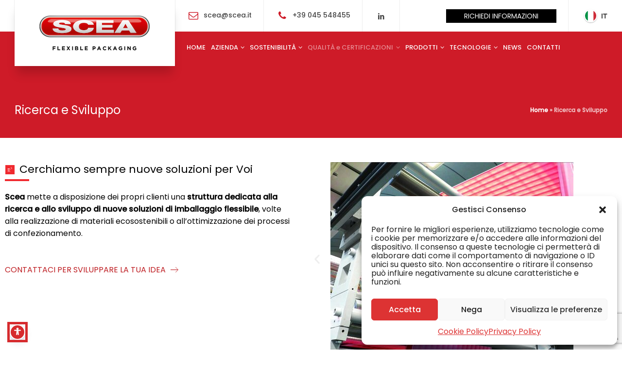

--- FILE ---
content_type: text/html; charset=UTF-8
request_url: https://www.scea.it/ricerca-e-sviluppo/
body_size: 29084
content:
<!doctype html>
<html lang="it-IT" class="no-js">
<head> 
<meta charset="UTF-8" />  
<meta name="viewport" content="width=device-width, initial-scale=1, maximum-scale=5">
<link rel="profile" href="https://gmpg.org/xfn/11">
<meta name='robots' content='index, follow, max-image-preview:large, max-snippet:-1, max-video-preview:-1' />
	<style>img:is([sizes="auto" i], [sizes^="auto," i]) { contain-intrinsic-size: 3000px 1500px }</style>
	<script type="text/javascript">/*<![CDATA[ */ var html = document.getElementsByTagName("html")[0]; html.className = html.className.replace("no-js", "js"); window.onerror=function(e,f){var body = document.getElementsByTagName("body")[0]; body.className = body.className.replace("rt-loading", ""); var e_file = document.createElement("a");e_file.href = f;console.log( e );console.log( e_file.pathname );}/* ]]>*/</script>

	<!-- This site is optimized with the Yoast SEO plugin v26.7 - https://yoast.com/wordpress/plugins/seo/ -->
	<title>Ricerca e Sviluppo - Scea</title>
<link data-rocket-prefetch href="https://www.gstatic.com" rel="dns-prefetch">
<link data-rocket-prefetch href="https://fonts.googleapis.com" rel="dns-prefetch">
<link data-rocket-prefetch href="https://www.google.com" rel="dns-prefetch">
<link data-rocket-preload as="style" href="https://fonts.googleapis.com/css?family=Poppins%3Aregular%2C500%2C400i%7CFira%20Sans%3Aitalic&#038;subset=latin&#038;display=swap" rel="preload">
<link href="https://fonts.googleapis.com/css?family=Poppins%3Aregular%2C500%2C400i%7CFira%20Sans%3Aitalic&#038;subset=latin&#038;display=swap" media="print" onload="this.media=&#039;all&#039;" rel="stylesheet">
<noscript><link rel="stylesheet" href="https://fonts.googleapis.com/css?family=Poppins%3Aregular%2C500%2C400i%7CFira%20Sans%3Aitalic&#038;subset=latin&#038;display=swap"></noscript><link rel="preload" data-rocket-preload as="image" href="https://www.scea.it/wp-content/uploads/elementor/thumbs/L9A2196-copia-e1647873488600-pm73o6ym4due8nt0gfalwtv4w8jkijo6s8gt3b3xr4.jpg" fetchpriority="high">
	<meta name="description" content="Scea è dotata di una struttura dedicata alla ricerca e allo sviluppo di nuove soluzioni di imballaggio flessibile, per materiali ecosostenibili o a migliorare processi di confezionamento." />
	<link rel="canonical" href="https://www.scea.it/ricerca-e-sviluppo/" />
	<meta property="og:locale" content="it_IT" />
	<meta property="og:type" content="article" />
	<meta property="og:title" content="Ricerca e Sviluppo - Scea" />
	<meta property="og:description" content="Scea è dotata di una struttura dedicata alla ricerca e allo sviluppo di nuove soluzioni di imballaggio flessibile, per materiali ecosostenibili o a migliorare processi di confezionamento." />
	<meta property="og:url" content="https://www.scea.it/ricerca-e-sviluppo/" />
	<meta property="og:site_name" content="Scea" />
	<meta property="article:modified_time" content="2022-08-17T13:55:58+00:00" />
	<meta property="og:image" content="https://www.scea.it/wp-content/uploads/elementor/thumbs/roto-dett-pelk6bf0r2js4f6i52wa5ntyokllfb1bv9drycfpuo.jpg" />
	<meta name="twitter:card" content="summary_large_image" />
	<script type="application/ld+json" class="yoast-schema-graph">{"@context":"https://schema.org","@graph":[{"@type":"WebPage","@id":"https://www.scea.it/ricerca-e-sviluppo/","url":"https://www.scea.it/ricerca-e-sviluppo/","name":"Ricerca e Sviluppo - Scea","isPartOf":{"@id":"https://www.scea.it/#website"},"primaryImageOfPage":{"@id":"https://www.scea.it/ricerca-e-sviluppo/#primaryimage"},"image":{"@id":"https://www.scea.it/ricerca-e-sviluppo/#primaryimage"},"thumbnailUrl":"https://www.scea.it/wp-content/uploads/elementor/thumbs/roto-dett-pelk6bf0r2js4f6i52wa5ntyokllfb1bv9drycfpuo.jpg","datePublished":"2021-09-02T10:21:10+00:00","dateModified":"2022-08-17T13:55:58+00:00","description":"Scea è dotata di una struttura dedicata alla ricerca e allo sviluppo di nuove soluzioni di imballaggio flessibile, per materiali ecosostenibili o a migliorare processi di confezionamento.","breadcrumb":{"@id":"https://www.scea.it/ricerca-e-sviluppo/#breadcrumb"},"inLanguage":"it-IT","potentialAction":[{"@type":"ReadAction","target":["https://www.scea.it/ricerca-e-sviluppo/"]}]},{"@type":"ImageObject","inLanguage":"it-IT","@id":"https://www.scea.it/ricerca-e-sviluppo/#primaryimage","url":"https://www.scea.it/wp-content/uploads/elementor/thumbs/roto-dett-pelk6bf0r2js4f6i52wa5ntyokllfb1bv9drycfpuo.jpg","contentUrl":"https://www.scea.it/wp-content/uploads/elementor/thumbs/roto-dett-pelk6bf0r2js4f6i52wa5ntyokllfb1bv9drycfpuo.jpg"},{"@type":"BreadcrumbList","@id":"https://www.scea.it/ricerca-e-sviluppo/#breadcrumb","itemListElement":[{"@type":"ListItem","position":1,"name":"Home","item":"https://www.scea.it/"},{"@type":"ListItem","position":2,"name":"Ricerca e Sviluppo"}]},{"@type":"WebSite","@id":"https://www.scea.it/#website","url":"https://www.scea.it/","name":"Scea","description":"Stampa Packaging Alimentare e non Alimentare","publisher":{"@id":"https://www.scea.it/#organization"},"potentialAction":[{"@type":"SearchAction","target":{"@type":"EntryPoint","urlTemplate":"https://www.scea.it/?s={search_term_string}"},"query-input":{"@type":"PropertyValueSpecification","valueRequired":true,"valueName":"search_term_string"}}],"inLanguage":"it-IT"},{"@type":"Organization","@id":"https://www.scea.it/#organization","name":"Scea S.r.l.","url":"https://www.scea.it/","logo":{"@type":"ImageObject","inLanguage":"it-IT","@id":"https://www.scea.it/#/schema/logo/image/","url":"https://www.scea.it/wp-content/uploads/2020/11/scea-logo-flexibile-packaging-retina.png","contentUrl":"https://www.scea.it/wp-content/uploads/2020/11/scea-logo-flexibile-packaging-retina.png","width":500,"height":205,"caption":"Scea S.r.l."},"image":{"@id":"https://www.scea.it/#/schema/logo/image/"},"sameAs":["https://it.linkedin.com/company/scea-srl"]}]}</script>
	<!-- / Yoast SEO plugin. -->


<link rel='dns-prefetch' href='//www.googletagmanager.com' />
<link rel='dns-prefetch' href='//fonts.googleapis.com' />
<link href='https://fonts.gstatic.com' crossorigin rel='preconnect' />
<link rel="alternate" type="application/rss+xml" title="Scea &raquo; Feed" href="https://www.scea.it/feed/" />
<link rel='stylesheet' id='businesslounge-style-all-css' href='https://www.scea.it/wp-content/themes/businesslounge/css/app.min.css?ver=2.2' type='text/css' media='all' />
<link rel='stylesheet' id='fontello-css' href='https://www.scea.it/wp-content/themes/businesslounge/css/fontello/css/fontello.css?ver=2.2' type='text/css' media='all' />
<link rel='stylesheet' id='businesslounge-theme-style-css' href='https://www.scea.it/wp-content/themes/businesslounge-child/style.css?ver=2.2' type='text/css' media='all' />
<link rel='stylesheet' id='businesslounge-dynamic-css' href='https://www.scea.it/wp-content/uploads/businesslounge/dynamic-style.css?ver=250809184153' type='text/css' media='all' />
<style id='wp-emoji-styles-inline-css' type='text/css'>

	img.wp-smiley, img.emoji {
		display: inline !important;
		border: none !important;
		box-shadow: none !important;
		height: 1em !important;
		width: 1em !important;
		margin: 0 0.07em !important;
		vertical-align: -0.1em !important;
		background: none !important;
		padding: 0 !important;
	}
</style>
<style id='classic-theme-styles-inline-css' type='text/css'>
/*! This file is auto-generated */
.wp-block-button__link{color:#fff;background-color:#32373c;border-radius:9999px;box-shadow:none;text-decoration:none;padding:calc(.667em + 2px) calc(1.333em + 2px);font-size:1.125em}.wp-block-file__button{background:#32373c;color:#fff;text-decoration:none}
</style>
<link rel='stylesheet' id='wp-components-css' href='https://www.scea.it/wp-includes/css/dist/components/style.min.css?ver=5e52efc820bf17bf62679133c2ee259f' type='text/css' media='all' />
<link rel='stylesheet' id='wp-preferences-css' href='https://www.scea.it/wp-includes/css/dist/preferences/style.min.css?ver=5e52efc820bf17bf62679133c2ee259f' type='text/css' media='all' />
<link rel='stylesheet' id='wp-block-editor-css' href='https://www.scea.it/wp-includes/css/dist/block-editor/style.min.css?ver=5e52efc820bf17bf62679133c2ee259f' type='text/css' media='all' />
<link rel='stylesheet' id='popup-maker-block-library-style-css' href='https://www.scea.it/wp-content/plugins/popup-maker/dist/packages/block-library-style.css?ver=dbea705cfafe089d65f1' type='text/css' media='all' />
<style id='global-styles-inline-css' type='text/css'>
:root{--wp--preset--aspect-ratio--square: 1;--wp--preset--aspect-ratio--4-3: 4/3;--wp--preset--aspect-ratio--3-4: 3/4;--wp--preset--aspect-ratio--3-2: 3/2;--wp--preset--aspect-ratio--2-3: 2/3;--wp--preset--aspect-ratio--16-9: 16/9;--wp--preset--aspect-ratio--9-16: 9/16;--wp--preset--color--black: #000000;--wp--preset--color--cyan-bluish-gray: #abb8c3;--wp--preset--color--white: #ffffff;--wp--preset--color--pale-pink: #f78da7;--wp--preset--color--vivid-red: #cf2e2e;--wp--preset--color--luminous-vivid-orange: #ff6900;--wp--preset--color--luminous-vivid-amber: #fcb900;--wp--preset--color--light-green-cyan: #7bdcb5;--wp--preset--color--vivid-green-cyan: #00d084;--wp--preset--color--pale-cyan-blue: #8ed1fc;--wp--preset--color--vivid-cyan-blue: #0693e3;--wp--preset--color--vivid-purple: #9b51e0;--wp--preset--gradient--vivid-cyan-blue-to-vivid-purple: linear-gradient(135deg,rgba(6,147,227,1) 0%,rgb(155,81,224) 100%);--wp--preset--gradient--light-green-cyan-to-vivid-green-cyan: linear-gradient(135deg,rgb(122,220,180) 0%,rgb(0,208,130) 100%);--wp--preset--gradient--luminous-vivid-amber-to-luminous-vivid-orange: linear-gradient(135deg,rgba(252,185,0,1) 0%,rgba(255,105,0,1) 100%);--wp--preset--gradient--luminous-vivid-orange-to-vivid-red: linear-gradient(135deg,rgba(255,105,0,1) 0%,rgb(207,46,46) 100%);--wp--preset--gradient--very-light-gray-to-cyan-bluish-gray: linear-gradient(135deg,rgb(238,238,238) 0%,rgb(169,184,195) 100%);--wp--preset--gradient--cool-to-warm-spectrum: linear-gradient(135deg,rgb(74,234,220) 0%,rgb(151,120,209) 20%,rgb(207,42,186) 40%,rgb(238,44,130) 60%,rgb(251,105,98) 80%,rgb(254,248,76) 100%);--wp--preset--gradient--blush-light-purple: linear-gradient(135deg,rgb(255,206,236) 0%,rgb(152,150,240) 100%);--wp--preset--gradient--blush-bordeaux: linear-gradient(135deg,rgb(254,205,165) 0%,rgb(254,45,45) 50%,rgb(107,0,62) 100%);--wp--preset--gradient--luminous-dusk: linear-gradient(135deg,rgb(255,203,112) 0%,rgb(199,81,192) 50%,rgb(65,88,208) 100%);--wp--preset--gradient--pale-ocean: linear-gradient(135deg,rgb(255,245,203) 0%,rgb(182,227,212) 50%,rgb(51,167,181) 100%);--wp--preset--gradient--electric-grass: linear-gradient(135deg,rgb(202,248,128) 0%,rgb(113,206,126) 100%);--wp--preset--gradient--midnight: linear-gradient(135deg,rgb(2,3,129) 0%,rgb(40,116,252) 100%);--wp--preset--font-size--small: 13px;--wp--preset--font-size--medium: 20px;--wp--preset--font-size--large: 36px;--wp--preset--font-size--x-large: 42px;--wp--preset--spacing--20: 0.44rem;--wp--preset--spacing--30: 0.67rem;--wp--preset--spacing--40: 1rem;--wp--preset--spacing--50: 1.5rem;--wp--preset--spacing--60: 2.25rem;--wp--preset--spacing--70: 3.38rem;--wp--preset--spacing--80: 5.06rem;--wp--preset--shadow--natural: 6px 6px 9px rgba(0, 0, 0, 0.2);--wp--preset--shadow--deep: 12px 12px 50px rgba(0, 0, 0, 0.4);--wp--preset--shadow--sharp: 6px 6px 0px rgba(0, 0, 0, 0.2);--wp--preset--shadow--outlined: 6px 6px 0px -3px rgba(255, 255, 255, 1), 6px 6px rgba(0, 0, 0, 1);--wp--preset--shadow--crisp: 6px 6px 0px rgba(0, 0, 0, 1);}:where(.is-layout-flex){gap: 0.5em;}:where(.is-layout-grid){gap: 0.5em;}body .is-layout-flex{display: flex;}.is-layout-flex{flex-wrap: wrap;align-items: center;}.is-layout-flex > :is(*, div){margin: 0;}body .is-layout-grid{display: grid;}.is-layout-grid > :is(*, div){margin: 0;}:where(.wp-block-columns.is-layout-flex){gap: 2em;}:where(.wp-block-columns.is-layout-grid){gap: 2em;}:where(.wp-block-post-template.is-layout-flex){gap: 1.25em;}:where(.wp-block-post-template.is-layout-grid){gap: 1.25em;}.has-black-color{color: var(--wp--preset--color--black) !important;}.has-cyan-bluish-gray-color{color: var(--wp--preset--color--cyan-bluish-gray) !important;}.has-white-color{color: var(--wp--preset--color--white) !important;}.has-pale-pink-color{color: var(--wp--preset--color--pale-pink) !important;}.has-vivid-red-color{color: var(--wp--preset--color--vivid-red) !important;}.has-luminous-vivid-orange-color{color: var(--wp--preset--color--luminous-vivid-orange) !important;}.has-luminous-vivid-amber-color{color: var(--wp--preset--color--luminous-vivid-amber) !important;}.has-light-green-cyan-color{color: var(--wp--preset--color--light-green-cyan) !important;}.has-vivid-green-cyan-color{color: var(--wp--preset--color--vivid-green-cyan) !important;}.has-pale-cyan-blue-color{color: var(--wp--preset--color--pale-cyan-blue) !important;}.has-vivid-cyan-blue-color{color: var(--wp--preset--color--vivid-cyan-blue) !important;}.has-vivid-purple-color{color: var(--wp--preset--color--vivid-purple) !important;}.has-black-background-color{background-color: var(--wp--preset--color--black) !important;}.has-cyan-bluish-gray-background-color{background-color: var(--wp--preset--color--cyan-bluish-gray) !important;}.has-white-background-color{background-color: var(--wp--preset--color--white) !important;}.has-pale-pink-background-color{background-color: var(--wp--preset--color--pale-pink) !important;}.has-vivid-red-background-color{background-color: var(--wp--preset--color--vivid-red) !important;}.has-luminous-vivid-orange-background-color{background-color: var(--wp--preset--color--luminous-vivid-orange) !important;}.has-luminous-vivid-amber-background-color{background-color: var(--wp--preset--color--luminous-vivid-amber) !important;}.has-light-green-cyan-background-color{background-color: var(--wp--preset--color--light-green-cyan) !important;}.has-vivid-green-cyan-background-color{background-color: var(--wp--preset--color--vivid-green-cyan) !important;}.has-pale-cyan-blue-background-color{background-color: var(--wp--preset--color--pale-cyan-blue) !important;}.has-vivid-cyan-blue-background-color{background-color: var(--wp--preset--color--vivid-cyan-blue) !important;}.has-vivid-purple-background-color{background-color: var(--wp--preset--color--vivid-purple) !important;}.has-black-border-color{border-color: var(--wp--preset--color--black) !important;}.has-cyan-bluish-gray-border-color{border-color: var(--wp--preset--color--cyan-bluish-gray) !important;}.has-white-border-color{border-color: var(--wp--preset--color--white) !important;}.has-pale-pink-border-color{border-color: var(--wp--preset--color--pale-pink) !important;}.has-vivid-red-border-color{border-color: var(--wp--preset--color--vivid-red) !important;}.has-luminous-vivid-orange-border-color{border-color: var(--wp--preset--color--luminous-vivid-orange) !important;}.has-luminous-vivid-amber-border-color{border-color: var(--wp--preset--color--luminous-vivid-amber) !important;}.has-light-green-cyan-border-color{border-color: var(--wp--preset--color--light-green-cyan) !important;}.has-vivid-green-cyan-border-color{border-color: var(--wp--preset--color--vivid-green-cyan) !important;}.has-pale-cyan-blue-border-color{border-color: var(--wp--preset--color--pale-cyan-blue) !important;}.has-vivid-cyan-blue-border-color{border-color: var(--wp--preset--color--vivid-cyan-blue) !important;}.has-vivid-purple-border-color{border-color: var(--wp--preset--color--vivid-purple) !important;}.has-vivid-cyan-blue-to-vivid-purple-gradient-background{background: var(--wp--preset--gradient--vivid-cyan-blue-to-vivid-purple) !important;}.has-light-green-cyan-to-vivid-green-cyan-gradient-background{background: var(--wp--preset--gradient--light-green-cyan-to-vivid-green-cyan) !important;}.has-luminous-vivid-amber-to-luminous-vivid-orange-gradient-background{background: var(--wp--preset--gradient--luminous-vivid-amber-to-luminous-vivid-orange) !important;}.has-luminous-vivid-orange-to-vivid-red-gradient-background{background: var(--wp--preset--gradient--luminous-vivid-orange-to-vivid-red) !important;}.has-very-light-gray-to-cyan-bluish-gray-gradient-background{background: var(--wp--preset--gradient--very-light-gray-to-cyan-bluish-gray) !important;}.has-cool-to-warm-spectrum-gradient-background{background: var(--wp--preset--gradient--cool-to-warm-spectrum) !important;}.has-blush-light-purple-gradient-background{background: var(--wp--preset--gradient--blush-light-purple) !important;}.has-blush-bordeaux-gradient-background{background: var(--wp--preset--gradient--blush-bordeaux) !important;}.has-luminous-dusk-gradient-background{background: var(--wp--preset--gradient--luminous-dusk) !important;}.has-pale-ocean-gradient-background{background: var(--wp--preset--gradient--pale-ocean) !important;}.has-electric-grass-gradient-background{background: var(--wp--preset--gradient--electric-grass) !important;}.has-midnight-gradient-background{background: var(--wp--preset--gradient--midnight) !important;}.has-small-font-size{font-size: var(--wp--preset--font-size--small) !important;}.has-medium-font-size{font-size: var(--wp--preset--font-size--medium) !important;}.has-large-font-size{font-size: var(--wp--preset--font-size--large) !important;}.has-x-large-font-size{font-size: var(--wp--preset--font-size--x-large) !important;}
:where(.wp-block-post-template.is-layout-flex){gap: 1.25em;}:where(.wp-block-post-template.is-layout-grid){gap: 1.25em;}
:where(.wp-block-columns.is-layout-flex){gap: 2em;}:where(.wp-block-columns.is-layout-grid){gap: 2em;}
:root :where(.wp-block-pullquote){font-size: 1.5em;line-height: 1.6;}
</style>
<link rel='stylesheet' id='cpsh-shortcodes-css' href='https://www.scea.it/wp-content/plugins/column-shortcodes//assets/css/shortcodes.css?ver=1.0.1' type='text/css' media='all' />
<link rel='stylesheet' id='wpml-legacy-horizontal-list-0-css' href='https://www.scea.it/wp-content/plugins/sitepress-multilingual-cms/templates/language-switchers/legacy-list-horizontal/style.min.css?ver=1' type='text/css' media='all' />
<link rel='stylesheet' id='cmplz-general-css' href='https://www.scea.it/wp-content/plugins/complianz-gdpr/assets/css/cookieblocker.min.css?ver=1765996843' type='text/css' media='all' />
<link rel='stylesheet' id='contact-form-7-css' href='https://www.scea.it/wp-content/plugins/contact-form-7/includes/css/styles.css?ver=6.1.4' type='text/css' media='all' />
<link rel='stylesheet' id='popup-maker-site-css' href='//www.scea.it/wp-content/uploads/pum/pum-site-styles.css?generated=1755500573&#038;ver=1.21.5' type='text/css' media='all' />
<link rel='stylesheet' id='elementor-frontend-css' href='https://www.scea.it/wp-content/plugins/elementor/assets/css/frontend.min.css?ver=3.34.1' type='text/css' media='all' />
<style id='elementor-frontend-inline-css' type='text/css'>
.elementor-kit-1{--e-global-color-primary:#CE1B28;--e-global-color-secondary:#54595F;--e-global-color-text:#000000;--e-global-color-accent:#61CE70;--e-global-typography-primary-font-family:"Roboto";--e-global-typography-primary-font-weight:600;--e-global-typography-secondary-font-family:"Roboto Slab";--e-global-typography-secondary-font-weight:400;--e-global-typography-text-font-family:"Roboto";--e-global-typography-text-font-weight:400;--e-global-typography-accent-font-family:"Roboto";--e-global-typography-accent-font-weight:500;}.elementor-kit-1 e-page-transition{background-color:#FFBC7D;}.elementor-section.elementor-section-boxed > .elementor-container{max-width:1140px;}.e-con{--container-max-width:1140px;}.elementor-widget:not(:last-child){margin-block-end:20px;}.elementor-element{--widgets-spacing:20px 20px;--widgets-spacing-row:20px;--widgets-spacing-column:20px;}{}h1.entry-title{display:var(--page-title-display);}@media(max-width:1024px){.elementor-section.elementor-section-boxed > .elementor-container{max-width:1024px;}.e-con{--container-max-width:1024px;}}@media(max-width:767px){.elementor-section.elementor-section-boxed > .elementor-container{max-width:767px;}.e-con{--container-max-width:767px;}}
.elementor-4978 .elementor-element.elementor-element-4d3336e{margin-top:40px;margin-bottom:40px;}.elementor-4978 .elementor-element.elementor-element-ad8e3ee > .elementor-element-populated{transition:background 0.3s, border 0.3s, border-radius 0.3s, box-shadow 0.3s;}.elementor-4978 .elementor-element.elementor-element-ad8e3ee > .elementor-element-populated > .elementor-background-overlay{transition:background 0.3s, border-radius 0.3s, opacity 0.3s;}.elementor-4978 .elementor-element.elementor-element-1639366{--e-image-carousel-slides-to-show:1;}
@-webkit-keyframes ha_fadeIn{0%{opacity:0}to{opacity:1}}@keyframes ha_fadeIn{0%{opacity:0}to{opacity:1}}@-webkit-keyframes ha_zoomIn{0%{opacity:0;-webkit-transform:scale3d(.3,.3,.3);transform:scale3d(.3,.3,.3)}50%{opacity:1}}@keyframes ha_zoomIn{0%{opacity:0;-webkit-transform:scale3d(.3,.3,.3);transform:scale3d(.3,.3,.3)}50%{opacity:1}}@-webkit-keyframes ha_rollIn{0%{opacity:0;-webkit-transform:translate3d(-100%,0,0) rotate3d(0,0,1,-120deg);transform:translate3d(-100%,0,0) rotate3d(0,0,1,-120deg)}to{opacity:1}}@keyframes ha_rollIn{0%{opacity:0;-webkit-transform:translate3d(-100%,0,0) rotate3d(0,0,1,-120deg);transform:translate3d(-100%,0,0) rotate3d(0,0,1,-120deg)}to{opacity:1}}@-webkit-keyframes ha_bounce{0%,20%,53%,to{-webkit-animation-timing-function:cubic-bezier(.215,.61,.355,1);animation-timing-function:cubic-bezier(.215,.61,.355,1)}40%,43%{-webkit-transform:translate3d(0,-30px,0) scaleY(1.1);transform:translate3d(0,-30px,0) scaleY(1.1);-webkit-animation-timing-function:cubic-bezier(.755,.05,.855,.06);animation-timing-function:cubic-bezier(.755,.05,.855,.06)}70%{-webkit-transform:translate3d(0,-15px,0) scaleY(1.05);transform:translate3d(0,-15px,0) scaleY(1.05);-webkit-animation-timing-function:cubic-bezier(.755,.05,.855,.06);animation-timing-function:cubic-bezier(.755,.05,.855,.06)}80%{-webkit-transition-timing-function:cubic-bezier(.215,.61,.355,1);transition-timing-function:cubic-bezier(.215,.61,.355,1);-webkit-transform:translate3d(0,0,0) scaleY(.95);transform:translate3d(0,0,0) scaleY(.95)}90%{-webkit-transform:translate3d(0,-4px,0) scaleY(1.02);transform:translate3d(0,-4px,0) scaleY(1.02)}}@keyframes ha_bounce{0%,20%,53%,to{-webkit-animation-timing-function:cubic-bezier(.215,.61,.355,1);animation-timing-function:cubic-bezier(.215,.61,.355,1)}40%,43%{-webkit-transform:translate3d(0,-30px,0) scaleY(1.1);transform:translate3d(0,-30px,0) scaleY(1.1);-webkit-animation-timing-function:cubic-bezier(.755,.05,.855,.06);animation-timing-function:cubic-bezier(.755,.05,.855,.06)}70%{-webkit-transform:translate3d(0,-15px,0) scaleY(1.05);transform:translate3d(0,-15px,0) scaleY(1.05);-webkit-animation-timing-function:cubic-bezier(.755,.05,.855,.06);animation-timing-function:cubic-bezier(.755,.05,.855,.06)}80%{-webkit-transition-timing-function:cubic-bezier(.215,.61,.355,1);transition-timing-function:cubic-bezier(.215,.61,.355,1);-webkit-transform:translate3d(0,0,0) scaleY(.95);transform:translate3d(0,0,0) scaleY(.95)}90%{-webkit-transform:translate3d(0,-4px,0) scaleY(1.02);transform:translate3d(0,-4px,0) scaleY(1.02)}}@-webkit-keyframes ha_bounceIn{0%,20%,40%,60%,80%,to{-webkit-animation-timing-function:cubic-bezier(.215,.61,.355,1);animation-timing-function:cubic-bezier(.215,.61,.355,1)}0%{opacity:0;-webkit-transform:scale3d(.3,.3,.3);transform:scale3d(.3,.3,.3)}20%{-webkit-transform:scale3d(1.1,1.1,1.1);transform:scale3d(1.1,1.1,1.1)}40%{-webkit-transform:scale3d(.9,.9,.9);transform:scale3d(.9,.9,.9)}60%{opacity:1;-webkit-transform:scale3d(1.03,1.03,1.03);transform:scale3d(1.03,1.03,1.03)}80%{-webkit-transform:scale3d(.97,.97,.97);transform:scale3d(.97,.97,.97)}to{opacity:1}}@keyframes ha_bounceIn{0%,20%,40%,60%,80%,to{-webkit-animation-timing-function:cubic-bezier(.215,.61,.355,1);animation-timing-function:cubic-bezier(.215,.61,.355,1)}0%{opacity:0;-webkit-transform:scale3d(.3,.3,.3);transform:scale3d(.3,.3,.3)}20%{-webkit-transform:scale3d(1.1,1.1,1.1);transform:scale3d(1.1,1.1,1.1)}40%{-webkit-transform:scale3d(.9,.9,.9);transform:scale3d(.9,.9,.9)}60%{opacity:1;-webkit-transform:scale3d(1.03,1.03,1.03);transform:scale3d(1.03,1.03,1.03)}80%{-webkit-transform:scale3d(.97,.97,.97);transform:scale3d(.97,.97,.97)}to{opacity:1}}@-webkit-keyframes ha_flipInX{0%{opacity:0;-webkit-transform:perspective(400px) rotate3d(1,0,0,90deg);transform:perspective(400px) rotate3d(1,0,0,90deg);-webkit-animation-timing-function:ease-in;animation-timing-function:ease-in}40%{-webkit-transform:perspective(400px) rotate3d(1,0,0,-20deg);transform:perspective(400px) rotate3d(1,0,0,-20deg);-webkit-animation-timing-function:ease-in;animation-timing-function:ease-in}60%{opacity:1;-webkit-transform:perspective(400px) rotate3d(1,0,0,10deg);transform:perspective(400px) rotate3d(1,0,0,10deg)}80%{-webkit-transform:perspective(400px) rotate3d(1,0,0,-5deg);transform:perspective(400px) rotate3d(1,0,0,-5deg)}}@keyframes ha_flipInX{0%{opacity:0;-webkit-transform:perspective(400px) rotate3d(1,0,0,90deg);transform:perspective(400px) rotate3d(1,0,0,90deg);-webkit-animation-timing-function:ease-in;animation-timing-function:ease-in}40%{-webkit-transform:perspective(400px) rotate3d(1,0,0,-20deg);transform:perspective(400px) rotate3d(1,0,0,-20deg);-webkit-animation-timing-function:ease-in;animation-timing-function:ease-in}60%{opacity:1;-webkit-transform:perspective(400px) rotate3d(1,0,0,10deg);transform:perspective(400px) rotate3d(1,0,0,10deg)}80%{-webkit-transform:perspective(400px) rotate3d(1,0,0,-5deg);transform:perspective(400px) rotate3d(1,0,0,-5deg)}}@-webkit-keyframes ha_flipInY{0%{opacity:0;-webkit-transform:perspective(400px) rotate3d(0,1,0,90deg);transform:perspective(400px) rotate3d(0,1,0,90deg);-webkit-animation-timing-function:ease-in;animation-timing-function:ease-in}40%{-webkit-transform:perspective(400px) rotate3d(0,1,0,-20deg);transform:perspective(400px) rotate3d(0,1,0,-20deg);-webkit-animation-timing-function:ease-in;animation-timing-function:ease-in}60%{opacity:1;-webkit-transform:perspective(400px) rotate3d(0,1,0,10deg);transform:perspective(400px) rotate3d(0,1,0,10deg)}80%{-webkit-transform:perspective(400px) rotate3d(0,1,0,-5deg);transform:perspective(400px) rotate3d(0,1,0,-5deg)}}@keyframes ha_flipInY{0%{opacity:0;-webkit-transform:perspective(400px) rotate3d(0,1,0,90deg);transform:perspective(400px) rotate3d(0,1,0,90deg);-webkit-animation-timing-function:ease-in;animation-timing-function:ease-in}40%{-webkit-transform:perspective(400px) rotate3d(0,1,0,-20deg);transform:perspective(400px) rotate3d(0,1,0,-20deg);-webkit-animation-timing-function:ease-in;animation-timing-function:ease-in}60%{opacity:1;-webkit-transform:perspective(400px) rotate3d(0,1,0,10deg);transform:perspective(400px) rotate3d(0,1,0,10deg)}80%{-webkit-transform:perspective(400px) rotate3d(0,1,0,-5deg);transform:perspective(400px) rotate3d(0,1,0,-5deg)}}@-webkit-keyframes ha_swing{20%{-webkit-transform:rotate3d(0,0,1,15deg);transform:rotate3d(0,0,1,15deg)}40%{-webkit-transform:rotate3d(0,0,1,-10deg);transform:rotate3d(0,0,1,-10deg)}60%{-webkit-transform:rotate3d(0,0,1,5deg);transform:rotate3d(0,0,1,5deg)}80%{-webkit-transform:rotate3d(0,0,1,-5deg);transform:rotate3d(0,0,1,-5deg)}}@keyframes ha_swing{20%{-webkit-transform:rotate3d(0,0,1,15deg);transform:rotate3d(0,0,1,15deg)}40%{-webkit-transform:rotate3d(0,0,1,-10deg);transform:rotate3d(0,0,1,-10deg)}60%{-webkit-transform:rotate3d(0,0,1,5deg);transform:rotate3d(0,0,1,5deg)}80%{-webkit-transform:rotate3d(0,0,1,-5deg);transform:rotate3d(0,0,1,-5deg)}}@-webkit-keyframes ha_slideInDown{0%{visibility:visible;-webkit-transform:translate3d(0,-100%,0);transform:translate3d(0,-100%,0)}}@keyframes ha_slideInDown{0%{visibility:visible;-webkit-transform:translate3d(0,-100%,0);transform:translate3d(0,-100%,0)}}@-webkit-keyframes ha_slideInUp{0%{visibility:visible;-webkit-transform:translate3d(0,100%,0);transform:translate3d(0,100%,0)}}@keyframes ha_slideInUp{0%{visibility:visible;-webkit-transform:translate3d(0,100%,0);transform:translate3d(0,100%,0)}}@-webkit-keyframes ha_slideInLeft{0%{visibility:visible;-webkit-transform:translate3d(-100%,0,0);transform:translate3d(-100%,0,0)}}@keyframes ha_slideInLeft{0%{visibility:visible;-webkit-transform:translate3d(-100%,0,0);transform:translate3d(-100%,0,0)}}@-webkit-keyframes ha_slideInRight{0%{visibility:visible;-webkit-transform:translate3d(100%,0,0);transform:translate3d(100%,0,0)}}@keyframes ha_slideInRight{0%{visibility:visible;-webkit-transform:translate3d(100%,0,0);transform:translate3d(100%,0,0)}}.ha_fadeIn{-webkit-animation-name:ha_fadeIn;animation-name:ha_fadeIn}.ha_zoomIn{-webkit-animation-name:ha_zoomIn;animation-name:ha_zoomIn}.ha_rollIn{-webkit-animation-name:ha_rollIn;animation-name:ha_rollIn}.ha_bounce{-webkit-transform-origin:center bottom;-ms-transform-origin:center bottom;transform-origin:center bottom;-webkit-animation-name:ha_bounce;animation-name:ha_bounce}.ha_bounceIn{-webkit-animation-name:ha_bounceIn;animation-name:ha_bounceIn;-webkit-animation-duration:.75s;-webkit-animation-duration:calc(var(--animate-duration)*.75);animation-duration:.75s;animation-duration:calc(var(--animate-duration)*.75)}.ha_flipInX,.ha_flipInY{-webkit-animation-name:ha_flipInX;animation-name:ha_flipInX;-webkit-backface-visibility:visible!important;backface-visibility:visible!important}.ha_flipInY{-webkit-animation-name:ha_flipInY;animation-name:ha_flipInY}.ha_swing{-webkit-transform-origin:top center;-ms-transform-origin:top center;transform-origin:top center;-webkit-animation-name:ha_swing;animation-name:ha_swing}.ha_slideInDown{-webkit-animation-name:ha_slideInDown;animation-name:ha_slideInDown}.ha_slideInUp{-webkit-animation-name:ha_slideInUp;animation-name:ha_slideInUp}.ha_slideInLeft{-webkit-animation-name:ha_slideInLeft;animation-name:ha_slideInLeft}.ha_slideInRight{-webkit-animation-name:ha_slideInRight;animation-name:ha_slideInRight}.ha-css-transform-yes{-webkit-transition-duration:var(--ha-tfx-transition-duration, .2s);transition-duration:var(--ha-tfx-transition-duration, .2s);-webkit-transition-property:-webkit-transform;transition-property:transform;transition-property:transform,-webkit-transform;-webkit-transform:translate(var(--ha-tfx-translate-x, 0),var(--ha-tfx-translate-y, 0)) scale(var(--ha-tfx-scale-x, 1),var(--ha-tfx-scale-y, 1)) skew(var(--ha-tfx-skew-x, 0),var(--ha-tfx-skew-y, 0)) rotateX(var(--ha-tfx-rotate-x, 0)) rotateY(var(--ha-tfx-rotate-y, 0)) rotateZ(var(--ha-tfx-rotate-z, 0));transform:translate(var(--ha-tfx-translate-x, 0),var(--ha-tfx-translate-y, 0)) scale(var(--ha-tfx-scale-x, 1),var(--ha-tfx-scale-y, 1)) skew(var(--ha-tfx-skew-x, 0),var(--ha-tfx-skew-y, 0)) rotateX(var(--ha-tfx-rotate-x, 0)) rotateY(var(--ha-tfx-rotate-y, 0)) rotateZ(var(--ha-tfx-rotate-z, 0))}.ha-css-transform-yes:hover{-webkit-transform:translate(var(--ha-tfx-translate-x-hover, var(--ha-tfx-translate-x, 0)),var(--ha-tfx-translate-y-hover, var(--ha-tfx-translate-y, 0))) scale(var(--ha-tfx-scale-x-hover, var(--ha-tfx-scale-x, 1)),var(--ha-tfx-scale-y-hover, var(--ha-tfx-scale-y, 1))) skew(var(--ha-tfx-skew-x-hover, var(--ha-tfx-skew-x, 0)),var(--ha-tfx-skew-y-hover, var(--ha-tfx-skew-y, 0))) rotateX(var(--ha-tfx-rotate-x-hover, var(--ha-tfx-rotate-x, 0))) rotateY(var(--ha-tfx-rotate-y-hover, var(--ha-tfx-rotate-y, 0))) rotateZ(var(--ha-tfx-rotate-z-hover, var(--ha-tfx-rotate-z, 0)));transform:translate(var(--ha-tfx-translate-x-hover, var(--ha-tfx-translate-x, 0)),var(--ha-tfx-translate-y-hover, var(--ha-tfx-translate-y, 0))) scale(var(--ha-tfx-scale-x-hover, var(--ha-tfx-scale-x, 1)),var(--ha-tfx-scale-y-hover, var(--ha-tfx-scale-y, 1))) skew(var(--ha-tfx-skew-x-hover, var(--ha-tfx-skew-x, 0)),var(--ha-tfx-skew-y-hover, var(--ha-tfx-skew-y, 0))) rotateX(var(--ha-tfx-rotate-x-hover, var(--ha-tfx-rotate-x, 0))) rotateY(var(--ha-tfx-rotate-y-hover, var(--ha-tfx-rotate-y, 0))) rotateZ(var(--ha-tfx-rotate-z-hover, var(--ha-tfx-rotate-z, 0)))}.happy-addon>.elementor-widget-container{word-wrap:break-word;overflow-wrap:break-word}.happy-addon>.elementor-widget-container,.happy-addon>.elementor-widget-container *{-webkit-box-sizing:border-box;box-sizing:border-box}.happy-addon:not(:has(.elementor-widget-container)),.happy-addon:not(:has(.elementor-widget-container)) *{-webkit-box-sizing:border-box;box-sizing:border-box;word-wrap:break-word;overflow-wrap:break-word}.happy-addon p:empty{display:none}.happy-addon .elementor-inline-editing{min-height:auto!important}.happy-addon-pro img{max-width:100%;height:auto;-o-object-fit:cover;object-fit:cover}.ha-screen-reader-text{position:absolute;overflow:hidden;clip:rect(1px,1px,1px,1px);margin:-1px;padding:0;width:1px;height:1px;border:0;word-wrap:normal!important;-webkit-clip-path:inset(50%);clip-path:inset(50%)}.ha-has-bg-overlay>.elementor-widget-container{position:relative;z-index:1}.ha-has-bg-overlay>.elementor-widget-container:before{position:absolute;top:0;left:0;z-index:-1;width:100%;height:100%;content:""}.ha-has-bg-overlay:not(:has(.elementor-widget-container)){position:relative;z-index:1}.ha-has-bg-overlay:not(:has(.elementor-widget-container)):before{position:absolute;top:0;left:0;z-index:-1;width:100%;height:100%;content:""}.ha-popup--is-enabled .ha-js-popup,.ha-popup--is-enabled .ha-js-popup img{cursor:-webkit-zoom-in!important;cursor:zoom-in!important}.mfp-wrap .mfp-arrow,.mfp-wrap .mfp-close{background-color:transparent}.mfp-wrap .mfp-arrow:focus,.mfp-wrap .mfp-close:focus{outline-width:thin}.ha-advanced-tooltip-enable{position:relative;cursor:pointer;--ha-tooltip-arrow-color:black;--ha-tooltip-arrow-distance:0}.ha-advanced-tooltip-enable .ha-advanced-tooltip-content{position:absolute;z-index:999;display:none;padding:5px 0;width:120px;height:auto;border-radius:6px;background-color:#000;color:#fff;text-align:center;opacity:0}.ha-advanced-tooltip-enable .ha-advanced-tooltip-content::after{position:absolute;border-width:5px;border-style:solid;content:""}.ha-advanced-tooltip-enable .ha-advanced-tooltip-content.no-arrow::after{visibility:hidden}.ha-advanced-tooltip-enable .ha-advanced-tooltip-content.show{display:inline-block;opacity:1}.ha-advanced-tooltip-enable.ha-advanced-tooltip-top .ha-advanced-tooltip-content,body[data-elementor-device-mode=tablet] .ha-advanced-tooltip-enable.ha-advanced-tooltip-tablet-top .ha-advanced-tooltip-content{top:unset;right:0;bottom:calc(101% + var(--ha-tooltip-arrow-distance));left:0;margin:0 auto}.ha-advanced-tooltip-enable.ha-advanced-tooltip-top .ha-advanced-tooltip-content::after,body[data-elementor-device-mode=tablet] .ha-advanced-tooltip-enable.ha-advanced-tooltip-tablet-top .ha-advanced-tooltip-content::after{top:100%;right:unset;bottom:unset;left:50%;border-color:var(--ha-tooltip-arrow-color) transparent transparent transparent;-webkit-transform:translateX(-50%);-ms-transform:translateX(-50%);transform:translateX(-50%)}.ha-advanced-tooltip-enable.ha-advanced-tooltip-bottom .ha-advanced-tooltip-content,body[data-elementor-device-mode=tablet] .ha-advanced-tooltip-enable.ha-advanced-tooltip-tablet-bottom .ha-advanced-tooltip-content{top:calc(101% + var(--ha-tooltip-arrow-distance));right:0;bottom:unset;left:0;margin:0 auto}.ha-advanced-tooltip-enable.ha-advanced-tooltip-bottom .ha-advanced-tooltip-content::after,body[data-elementor-device-mode=tablet] .ha-advanced-tooltip-enable.ha-advanced-tooltip-tablet-bottom .ha-advanced-tooltip-content::after{top:unset;right:unset;bottom:100%;left:50%;border-color:transparent transparent var(--ha-tooltip-arrow-color) transparent;-webkit-transform:translateX(-50%);-ms-transform:translateX(-50%);transform:translateX(-50%)}.ha-advanced-tooltip-enable.ha-advanced-tooltip-left .ha-advanced-tooltip-content,body[data-elementor-device-mode=tablet] .ha-advanced-tooltip-enable.ha-advanced-tooltip-tablet-left .ha-advanced-tooltip-content{top:50%;right:calc(101% + var(--ha-tooltip-arrow-distance));bottom:unset;left:unset;-webkit-transform:translateY(-50%);-ms-transform:translateY(-50%);transform:translateY(-50%)}.ha-advanced-tooltip-enable.ha-advanced-tooltip-left .ha-advanced-tooltip-content::after,body[data-elementor-device-mode=tablet] .ha-advanced-tooltip-enable.ha-advanced-tooltip-tablet-left .ha-advanced-tooltip-content::after{top:50%;right:unset;bottom:unset;left:100%;border-color:transparent transparent transparent var(--ha-tooltip-arrow-color);-webkit-transform:translateY(-50%);-ms-transform:translateY(-50%);transform:translateY(-50%)}.ha-advanced-tooltip-enable.ha-advanced-tooltip-right .ha-advanced-tooltip-content,body[data-elementor-device-mode=tablet] .ha-advanced-tooltip-enable.ha-advanced-tooltip-tablet-right .ha-advanced-tooltip-content{top:50%;right:unset;bottom:unset;left:calc(101% + var(--ha-tooltip-arrow-distance));-webkit-transform:translateY(-50%);-ms-transform:translateY(-50%);transform:translateY(-50%)}.ha-advanced-tooltip-enable.ha-advanced-tooltip-right .ha-advanced-tooltip-content::after,body[data-elementor-device-mode=tablet] .ha-advanced-tooltip-enable.ha-advanced-tooltip-tablet-right .ha-advanced-tooltip-content::after{top:50%;right:100%;bottom:unset;left:unset;border-color:transparent var(--ha-tooltip-arrow-color) transparent transparent;-webkit-transform:translateY(-50%);-ms-transform:translateY(-50%);transform:translateY(-50%)}body[data-elementor-device-mode=mobile] .ha-advanced-tooltip-enable.ha-advanced-tooltip-mobile-top .ha-advanced-tooltip-content{top:unset;right:0;bottom:calc(101% + var(--ha-tooltip-arrow-distance));left:0;margin:0 auto}body[data-elementor-device-mode=mobile] .ha-advanced-tooltip-enable.ha-advanced-tooltip-mobile-top .ha-advanced-tooltip-content::after{top:100%;right:unset;bottom:unset;left:50%;border-color:var(--ha-tooltip-arrow-color) transparent transparent transparent;-webkit-transform:translateX(-50%);-ms-transform:translateX(-50%);transform:translateX(-50%)}body[data-elementor-device-mode=mobile] .ha-advanced-tooltip-enable.ha-advanced-tooltip-mobile-bottom .ha-advanced-tooltip-content{top:calc(101% + var(--ha-tooltip-arrow-distance));right:0;bottom:unset;left:0;margin:0 auto}body[data-elementor-device-mode=mobile] .ha-advanced-tooltip-enable.ha-advanced-tooltip-mobile-bottom .ha-advanced-tooltip-content::after{top:unset;right:unset;bottom:100%;left:50%;border-color:transparent transparent var(--ha-tooltip-arrow-color) transparent;-webkit-transform:translateX(-50%);-ms-transform:translateX(-50%);transform:translateX(-50%)}body[data-elementor-device-mode=mobile] .ha-advanced-tooltip-enable.ha-advanced-tooltip-mobile-left .ha-advanced-tooltip-content{top:50%;right:calc(101% + var(--ha-tooltip-arrow-distance));bottom:unset;left:unset;-webkit-transform:translateY(-50%);-ms-transform:translateY(-50%);transform:translateY(-50%)}body[data-elementor-device-mode=mobile] .ha-advanced-tooltip-enable.ha-advanced-tooltip-mobile-left .ha-advanced-tooltip-content::after{top:50%;right:unset;bottom:unset;left:100%;border-color:transparent transparent transparent var(--ha-tooltip-arrow-color);-webkit-transform:translateY(-50%);-ms-transform:translateY(-50%);transform:translateY(-50%)}body[data-elementor-device-mode=mobile] .ha-advanced-tooltip-enable.ha-advanced-tooltip-mobile-right .ha-advanced-tooltip-content{top:50%;right:unset;bottom:unset;left:calc(101% + var(--ha-tooltip-arrow-distance));-webkit-transform:translateY(-50%);-ms-transform:translateY(-50%);transform:translateY(-50%)}body[data-elementor-device-mode=mobile] .ha-advanced-tooltip-enable.ha-advanced-tooltip-mobile-right .ha-advanced-tooltip-content::after{top:50%;right:100%;bottom:unset;left:unset;border-color:transparent var(--ha-tooltip-arrow-color) transparent transparent;-webkit-transform:translateY(-50%);-ms-transform:translateY(-50%);transform:translateY(-50%)}body.elementor-editor-active .happy-addon.ha-gravityforms .gform_wrapper{display:block!important}.ha-scroll-to-top-wrap.ha-scroll-to-top-hide{display:none}.ha-scroll-to-top-wrap.edit-mode,.ha-scroll-to-top-wrap.single-page-off{display:none!important}.ha-scroll-to-top-button{position:fixed;right:15px;bottom:15px;z-index:9999;display:-webkit-box;display:-webkit-flex;display:-ms-flexbox;display:flex;-webkit-box-align:center;-webkit-align-items:center;align-items:center;-ms-flex-align:center;-webkit-box-pack:center;-ms-flex-pack:center;-webkit-justify-content:center;justify-content:center;width:50px;height:50px;border-radius:50px;background-color:#5636d1;color:#fff;text-align:center;opacity:1;cursor:pointer;-webkit-transition:all .3s;transition:all .3s}.ha-scroll-to-top-button i{color:#fff;font-size:16px}.ha-scroll-to-top-button:hover{background-color:#e2498a}
</style>
<link rel='stylesheet' id='font-awesome-5-all-css' href='https://www.scea.it/wp-content/plugins/elementor/assets/lib/font-awesome/css/all.min.css?ver=3.34.1' type='text/css' media='all' />
<link rel='stylesheet' id='font-awesome-4-shim-css' href='https://www.scea.it/wp-content/plugins/elementor/assets/lib/font-awesome/css/v4-shims.min.css?ver=3.34.1' type='text/css' media='all' />
<link rel='stylesheet' id='swiper-css' href='https://www.scea.it/wp-content/plugins/elementor/assets/lib/swiper/v8/css/swiper.min.css?ver=8.4.5' type='text/css' media='all' />
<link rel='stylesheet' id='e-swiper-css' href='https://www.scea.it/wp-content/plugins/elementor/assets/css/conditionals/e-swiper.min.css?ver=3.34.1' type='text/css' media='all' />
<link rel='stylesheet' id='widget-image-carousel-css' href='https://www.scea.it/wp-content/plugins/elementor/assets/css/widget-image-carousel.min.css?ver=3.34.1' type='text/css' media='all' />

<link rel='stylesheet' id='eael-general-css' href='https://www.scea.it/wp-content/plugins/essential-addons-for-elementor-lite/assets/front-end/css/view/general.min.css?ver=6.5.6' type='text/css' media='all' />
<link rel='stylesheet' id='happy-icons-css' href='https://www.scea.it/wp-content/plugins/happy-elementor-addons/assets/fonts/style.min.css?ver=3.20.4' type='text/css' media='all' />
<link rel='stylesheet' id='font-awesome-css' href='https://www.scea.it/wp-content/plugins/elementor/assets/lib/font-awesome/css/font-awesome.min.css?ver=4.7.0' type='text/css' media='all' />
<link rel='stylesheet' id='elementor-gf-local-roboto-css' href='https://www.scea.it/wp-content/uploads/elementor/google-fonts/css/roboto.css?ver=1746528940' type='text/css' media='all' />
<link rel='stylesheet' id='elementor-gf-local-robotoslab-css' href='https://www.scea.it/wp-content/uploads/elementor/google-fonts/css/robotoslab.css?ver=1746528948' type='text/css' media='all' />
<script type="text/javascript" id="wpml-cookie-js-extra">
/* <![CDATA[ */
var wpml_cookies = {"wp-wpml_current_language":{"value":"it","expires":1,"path":"\/"}};
var wpml_cookies = {"wp-wpml_current_language":{"value":"it","expires":1,"path":"\/"}};
/* ]]> */
</script>
<script type="text/javascript" src="https://www.scea.it/wp-content/plugins/sitepress-multilingual-cms/res/js/cookies/language-cookie.js?ver=486900" id="wpml-cookie-js" defer="defer" data-wp-strategy="defer"></script>
<script type="text/javascript" async src="https://www.scea.it/wp-content/plugins/burst-statistics/assets/js/timeme/timeme.min.js?ver=1768027173" id="burst-timeme-js"></script>
<script type="text/javascript" async src="https://www.scea.it/wp-content/uploads/burst/js/burst.min.js?ver=1768201894" id="burst-js"></script>
<script type="text/javascript" src="https://www.scea.it/wp-includes/js/jquery/jquery.min.js?ver=3.7.1" id="jquery-core-js"></script>
<script type="text/javascript" src="https://www.scea.it/wp-includes/js/jquery/jquery-migrate.min.js?ver=3.4.1" id="jquery-migrate-js"></script>
<script data-service="google-analytics" data-category="statistics" type="text/plain" data-cmplz-src="https://www.googletagmanager.com/gtag/js?id=G-75L5GPJP8X&amp;ver=6.8.3" id="wk-analytics-script-js"></script>
<script type="text/javascript" id="wk-analytics-script-js-after">
/* <![CDATA[ */
function shouldTrack(){
var trackLoggedIn = false;
var loggedIn = false;
if(!loggedIn){
return true;
} else if( trackLoggedIn ) {
return true;
}
return false;
}
function hasWKGoogleAnalyticsCookie() {
return (new RegExp('wp_wk_ga_untrack_' + document.location.hostname)).test(document.cookie);
}
if (!hasWKGoogleAnalyticsCookie() && shouldTrack()) {
//Google Analytics
window.dataLayer = window.dataLayer || [];
function gtag(){dataLayer.push(arguments);}
gtag('js', new Date());
gtag('config', 'G-75L5GPJP8X', { 'anonymize_ip': true });
}
/* ]]> */
</script>
<script type="text/javascript" src="https://www.scea.it/wp-content/plugins/elementor/assets/lib/font-awesome/js/v4-shims.min.js?ver=3.34.1" id="font-awesome-4-shim-js"></script>
<script type="text/javascript" src="https://www.scea.it/wp-content/plugins/happy-elementor-addons/assets/vendor/dom-purify/purify.min.js?ver=3.1.6" id="dom-purify-js"></script>
<link rel="https://api.w.org/" href="https://www.scea.it/wp-json/" /><link rel="alternate" title="JSON" type="application/json" href="https://www.scea.it/wp-json/wp/v2/pages/4978" /><link rel="EditURI" type="application/rsd+xml" title="RSD" href="https://www.scea.it/xmlrpc.php?rsd" />
<link rel="alternate" title="oEmbed (JSON)" type="application/json+oembed" href="https://www.scea.it/wp-json/oembed/1.0/embed?url=https%3A%2F%2Fwww.scea.it%2Fricerca-e-sviluppo%2F" />
<link rel="alternate" title="oEmbed (XML)" type="text/xml+oembed" href="https://www.scea.it/wp-json/oembed/1.0/embed?url=https%3A%2F%2Fwww.scea.it%2Fricerca-e-sviluppo%2F&#038;format=xml" />
<meta name="generator" content="WPML ver:4.8.6 stt:1,27;" />
			<style>.cmplz-hidden {
					display: none !important;
				}</style><meta name="generator" content="Powered by BusinessLounge Business WordPress Theme CT:1 TV:2.2 PV:2.1" />
<meta name="generator" content="Elementor 3.34.1; features: e_font_icon_svg, additional_custom_breakpoints; settings: css_print_method-internal, google_font-enabled, font_display-auto">
			<style>
				.e-con.e-parent:nth-of-type(n+4):not(.e-lazyloaded):not(.e-no-lazyload),
				.e-con.e-parent:nth-of-type(n+4):not(.e-lazyloaded):not(.e-no-lazyload) * {
					background-image: none !important;
				}
				@media screen and (max-height: 1024px) {
					.e-con.e-parent:nth-of-type(n+3):not(.e-lazyloaded):not(.e-no-lazyload),
					.e-con.e-parent:nth-of-type(n+3):not(.e-lazyloaded):not(.e-no-lazyload) * {
						background-image: none !important;
					}
				}
				@media screen and (max-height: 640px) {
					.e-con.e-parent:nth-of-type(n+2):not(.e-lazyloaded):not(.e-no-lazyload),
					.e-con.e-parent:nth-of-type(n+2):not(.e-lazyloaded):not(.e-no-lazyload) * {
						background-image: none !important;
					}
				}
			</style>
			<meta name="generator" content="Powered by Slider Revolution 6.7.34 - responsive, Mobile-Friendly Slider Plugin for WordPress with comfortable drag and drop interface." />
<link rel="icon" href="https://www.scea.it/wp-content/uploads/2021/09/cropped-SCEA_favicon-32x32.png" sizes="32x32" />
<link rel="icon" href="https://www.scea.it/wp-content/uploads/2021/09/cropped-SCEA_favicon-192x192.png" sizes="192x192" />
<link rel="apple-touch-icon" href="https://www.scea.it/wp-content/uploads/2021/09/cropped-SCEA_favicon-180x180.png" />
<meta name="msapplication-TileImage" content="https://www.scea.it/wp-content/uploads/2021/09/cropped-SCEA_favicon-270x270.png" />
<script>function setREVStartSize(e){
			//window.requestAnimationFrame(function() {
				window.RSIW = window.RSIW===undefined ? window.innerWidth : window.RSIW;
				window.RSIH = window.RSIH===undefined ? window.innerHeight : window.RSIH;
				try {
					var pw = document.getElementById(e.c).parentNode.offsetWidth,
						newh;
					pw = pw===0 || isNaN(pw) || (e.l=="fullwidth" || e.layout=="fullwidth") ? window.RSIW : pw;
					e.tabw = e.tabw===undefined ? 0 : parseInt(e.tabw);
					e.thumbw = e.thumbw===undefined ? 0 : parseInt(e.thumbw);
					e.tabh = e.tabh===undefined ? 0 : parseInt(e.tabh);
					e.thumbh = e.thumbh===undefined ? 0 : parseInt(e.thumbh);
					e.tabhide = e.tabhide===undefined ? 0 : parseInt(e.tabhide);
					e.thumbhide = e.thumbhide===undefined ? 0 : parseInt(e.thumbhide);
					e.mh = e.mh===undefined || e.mh=="" || e.mh==="auto" ? 0 : parseInt(e.mh,0);
					if(e.layout==="fullscreen" || e.l==="fullscreen")
						newh = Math.max(e.mh,window.RSIH);
					else{
						e.gw = Array.isArray(e.gw) ? e.gw : [e.gw];
						for (var i in e.rl) if (e.gw[i]===undefined || e.gw[i]===0) e.gw[i] = e.gw[i-1];
						e.gh = e.el===undefined || e.el==="" || (Array.isArray(e.el) && e.el.length==0)? e.gh : e.el;
						e.gh = Array.isArray(e.gh) ? e.gh : [e.gh];
						for (var i in e.rl) if (e.gh[i]===undefined || e.gh[i]===0) e.gh[i] = e.gh[i-1];
											
						var nl = new Array(e.rl.length),
							ix = 0,
							sl;
						e.tabw = e.tabhide>=pw ? 0 : e.tabw;
						e.thumbw = e.thumbhide>=pw ? 0 : e.thumbw;
						e.tabh = e.tabhide>=pw ? 0 : e.tabh;
						e.thumbh = e.thumbhide>=pw ? 0 : e.thumbh;
						for (var i in e.rl) nl[i] = e.rl[i]<window.RSIW ? 0 : e.rl[i];
						sl = nl[0];
						for (var i in nl) if (sl>nl[i] && nl[i]>0) { sl = nl[i]; ix=i;}
						var m = pw>(e.gw[ix]+e.tabw+e.thumbw) ? 1 : (pw-(e.tabw+e.thumbw)) / (e.gw[ix]);
						newh =  (e.gh[ix] * m) + (e.tabh + e.thumbh);
					}
					var el = document.getElementById(e.c);
					if (el!==null && el) el.style.height = newh+"px";
					el = document.getElementById(e.c+"_wrapper");
					if (el!==null && el) {
						el.style.height = newh+"px";
						el.style.display = "block";
					}
				} catch(e){
					console.log("Failure at Presize of Slider:" + e)
				}
			//});
		  };</script>
		<style type="text/css" id="wp-custom-css">
			/*
You can add your own CSS here.

Click the help icon above to learn more.
*/

.mobile-menu-active #mobile-logo {
    transform: none !important;
}

input[type=tel], .rt_form select {
	border-width: 0 0 2px !important;
	padding: .5em 0 1em;
	color: #000000;
	height: 3em;
	width: 100%;
}

.wpcf7-list-item-label {
	white-space: pre-wrap;
}

#gallery-1 img {
    border: 0px solid #cfcfcf !important;
}		</style>
		<meta name="generator" content="WP Rocket 3.20.1.2" data-wpr-features="wpr_preconnect_external_domains wpr_oci wpr_preload_links wpr_desktop" /></head>
<body data-rsssl=1 data-cmplz=1 class="wp-singular page-template-default page page-id-4978 wp-theme-businesslounge wp-child-theme-businesslounge-child  rt-transition overlapped-header sticky-header sticky-header-style-1 sticky-logo header-style-1 header-wpml-button businesslounge-default-header-width businesslounge-default-footer-width mobile-menu-enabled elementor-default elementor-kit-1 elementor-page elementor-page-4978" data-burst_id="4978" data-burst_type="page">

<!-- background wrapper -->
<div  id="container">   
 
 

	<header  class="top-header" data-color="">

				<div  class="main-header-holder">
			<div class="header-elements">

					

					<div id="logo" class="site-logo businesslounge-dark-header">
		
			 <a href="https://www.scea.it" title="Scea"><img width="250" height="102" src="https://www.scea.it/wp-content/uploads/2020/11/scea-logo-flexibile-packaging-web.png" alt="Scea" class="dark-logo logo-image" style="--initial-height:102px" srcset="https://www.scea.it/wp-content/uploads/2020/11/scea-logo-flexibile-packaging-retina.png 1.3x" /><img width="250" height="102" src="https://www.scea.it/wp-content/uploads/2020/11/scea-logo-flexibile-packaging-web.png" alt="Scea" class="light-logo logo-image" style="--initial-height:102px" srcset="https://www.scea.it/wp-content/uploads/2020/11/scea-logo-flexibile-packaging-retina.png 1.3x" /></a> 		
		</div><!-- / end #logo -->

				

				<div class="header-row first businesslounge-dark-header">
					<div class="header-col left">
						<div id="rtframework_text-1" class="header-widget widget widget-businesslounge-text"><h6><span class="icon icon-mail"></span><a title="Richiesta informazioni" href="mailto:scea@scea.it">scea@scea.it</a></h6></div><div id="rtframework_text-2" class="header-widget widget widget-businesslounge-text"><h6><span class="icon icon-phone"></span><a href="tel:+39045548455" 
title="click to call">+39 045 548455</a></h6></div><div id="social_media_icons-2" class="header-widget widget widget_social_media_icons"><div class="businesslounge-social-media-widget">
<ul class="social_media inline-list"><li class="linkedin"><a class="ui-icon-linkedin" target="_blank" href="https://it.linkedin.com/company/scea-srl" title="Linkedin" rel="nofollow"><span>LinkedIn</span></a></li></ul></div>
</div>		 
					</div>

					<div class="header-col right">
						<div id="rtframework_text-3" class="header-widget widget widget-businesslounge-text"><div class="button_wrapper "><a href="#richiedi-info" target="_self" title="RICHIEDI INFORMAZIONI" class="button_  heading-font black medium"><span><span>RICHIEDI INFORMAZIONI</span></span></a></div></div>			<div class="header-tools">
				<ul>
					<li class="language"><a href="#" class="businesslounge-wpml-menu-button" title="Cambia Lingua"><span class="rt-flag" style="background-image:url(https://www.scea.it/wp-content/themes/businesslounge/images/flags/it.png)"></span><span>it</span></a></li>
				</ul>
			</div><!-- / end .nav-buttons -->
				
					</div>
				</div><!-- / .header-row.first -->


				<div class="header-row second businesslounge-light-header dynamic-skin">
					<div class="header-col left">
											
			<nav><ul class="main-menu"><li id='menu-item-4592' data-depth='0' class="menu-item menu-item-type-post_type menu-item-object-page menu-item-home"><a  href="https://www.scea.it/"><span>HOME</span></a> </li>
<li id='menu-item-4593' data-depth='0' class="menu-item menu-item-type-custom menu-item-object-custom menu-item-has-children"><a  href="#"><span>AZIENDA</span></a> 
<ul class="sub-menu">
<li id='menu-item-4847' data-depth='1' class="menu-item menu-item-type-post_type menu-item-object-page"><a  href="https://www.scea.it/azienda/">Chi Siamo</a> </li>
<li id='menu-item-4595' data-depth='1' class="menu-item menu-item-type-custom menu-item-object-custom"><a  target="_blank" href="https://www.scea.it/wp-content/uploads/2025/04/Politica-per-la-Sicurezza-Alimentare-Qualita-FSC-ISCC_Rev.4.pdf">Politica aziendale</a> </li>
<li id='menu-item-5643' data-depth='1' class="menu-item menu-item-type-post_type menu-item-object-page"><a  href="https://www.scea.it/logistica/">Logistica</a> </li>
<li id='menu-item-4602' data-depth='1' class="menu-item menu-item-type-custom menu-item-object-custom"><a  target="_blank" href="https://www.scea.it/wp-content/uploads/2021/10/Codice-etico-SCEA_rev.0.pdf">Codice etico</a> </li>
<li id='menu-item-5440' data-depth='1' class="menu-item menu-item-type-post_type menu-item-object-page"><a  href="https://www.scea.it/lavora-con-noi/">Lavora con Noi</a> </li>
</ul>
</li>
<li id='menu-item-4596' data-depth='0' class="menu-item menu-item-type-custom menu-item-object-custom menu-item-has-children"><a  href="#"><span>SOSTENIBILITÀ</span></a> 
<ul class="sub-menu">
<li id='menu-item-4878' data-depth='1' class="menu-item menu-item-type-post_type menu-item-object-page"><a  href="https://www.scea.it/scea-per-lambiente/">Scea per l’Ambiente</a> </li>
<li id='menu-item-4943' data-depth='1' class="menu-item menu-item-type-post_type menu-item-object-page"><a  href="https://www.scea.it/soluzioni-ecologiche-e-sostenibili/">Soluzioni Ecologiche e Sostenibili</a> </li>
</ul>
</li>
<li id='menu-item-4599' data-depth='0' class="menu-item menu-item-type-custom menu-item-object-custom current-menu-ancestor current-menu-parent menu-item-has-children"><a  href="#"><span>QUALITÀ e CERTIFICAZIONI</span></a> 
<ul class="sub-menu">
<li id='menu-item-4955' data-depth='1' class="menu-item menu-item-type-post_type menu-item-object-page"><a  href="https://www.scea.it/controllo-qualita/">Controllo Qualità</a> </li>
<li id='menu-item-4964' data-depth='1' class="menu-item menu-item-type-post_type menu-item-object-page"><a  href="https://www.scea.it/certificazioni/">Certificazioni</a> </li>
<li id='menu-item-4980' data-depth='1' class="menu-item menu-item-type-post_type menu-item-object-page current-menu-item page_item page-item-4978 current_page_item"><a  href="https://www.scea.it/ricerca-e-sviluppo/">Ricerca e Sviluppo</a> </li>
</ul>
</li>
<li id='menu-item-5177' data-col-size='4' data-depth='0' class="multicolumn-4 menu-item menu-item-type-post_type menu-item-object-page menu-item-has-children multicolumn"><a  href="https://www.scea.it/prodotti/"><span>PRODOTTI</span></a> 
<ul class="sub-menu">
<li id='menu-item-6690' data-depth='1' class="menu-item menu-item-type-post_type menu-item-object-page menu-item-has-children"><a  href="https://www.scea.it/prodotti/food/">Food</a> 
	<ul class="sub-menu">
<li id='menu-item-5249' data-depth='2' class="menu-item menu-item-type-post_type menu-item-object-portfolio"><a  href="https://www.scea.it/printing-packaging/prodotti-da-forno/">Prodotti da Forno</a> </li>
<li id='menu-item-5251' data-depth='2' class="menu-item menu-item-type-post_type menu-item-object-portfolio"><a  href="https://www.scea.it/printing-packaging/prodotti-dolciari/">Prodotti Dolciari</a> </li>
<li id='menu-item-5250' data-depth='2' class="menu-item menu-item-type-post_type menu-item-object-portfolio"><a  href="https://www.scea.it/printing-packaging/snack/">Snack</a> </li>
<li id='menu-item-5252' data-depth='2' class="menu-item menu-item-type-post_type menu-item-object-portfolio"><a  href="https://www.scea.it/printing-packaging/prodotti-lattiero-caseari/">Prodotti Lattiero Caseari</a> </li>
<li id='menu-item-5255' data-depth='2' class="menu-item menu-item-type-post_type menu-item-object-portfolio"><a  href="https://www.scea.it/printing-packaging/pasta-secca-e-riso/">Pasta Secca e Riso</a> </li>
<li id='menu-item-5246' data-depth='2' class="menu-item menu-item-type-post_type menu-item-object-portfolio"><a  href="https://www.scea.it/printing-packaging/farine-e-lieviti/">Farine e Lieviti</a> </li>
	</ul>
</li>
<li id='menu-item-5328' data-depth='1' class="menu-item menu-item-type-custom menu-item-object-custom menu-item-has-children"><a  href="#"> </a> 
	<ul class="sub-menu">
<li id='menu-item-5256' data-depth='2' class="menu-item menu-item-type-post_type menu-item-object-portfolio"><a  href="https://www.scea.it/printing-packaging/frutta-secca/">Frutta Secca</a> </li>
<li id='menu-item-5258' data-depth='2' class="menu-item menu-item-type-post_type menu-item-object-portfolio"><a  href="https://www.scea.it/printing-packaging/prodotti-di-iv-gamma/">Prodotti di IV Gamma</a> </li>
<li id='menu-item-5247' data-depth='2' class="menu-item menu-item-type-post_type menu-item-object-portfolio"><a  href="https://www.scea.it/printing-packaging/carne-e-pesce-lavorati/">Carne e Pesce Lavorati</a> </li>
<li id='menu-item-5248' data-depth='2' class="menu-item menu-item-type-post_type menu-item-object-portfolio"><a  href="https://www.scea.it/printing-packaging/prodotti-surgelati/">Prodotti Surgelati</a> </li>
<li id='menu-item-5327' data-depth='2' class="menu-item menu-item-type-post_type menu-item-object-portfolio"><a  href="https://www.scea.it/printing-packaging/caffe/">Caffè</a> </li>
<li id='menu-item-5266' data-depth='2' class="menu-item menu-item-type-post_type menu-item-object-portfolio"><a  href="https://www.scea.it/printing-packaging/etichette/">Etichette</a> </li>
	</ul>
</li>
<li id='menu-item-6689' data-depth='1' class="menu-item menu-item-type-post_type menu-item-object-page menu-item-has-children"><a  href="https://www.scea.it/prodotti/non-food/">Non Food</a> 
	<ul class="sub-menu">
<li id='menu-item-5264' data-depth='2' class="menu-item menu-item-type-post_type menu-item-object-portfolio"><a  href="https://www.scea.it/printing-packaging/cosmetica/">Cosmetica</a> </li>
<li id='menu-item-5263' data-depth='2' class="menu-item menu-item-type-post_type menu-item-object-portfolio"><a  href="https://www.scea.it/printing-packaging/detergenza/">Detergenza</a> </li>
<li id='menu-item-5265' data-depth='2' class="menu-item menu-item-type-post_type menu-item-object-portfolio"><a  href="https://www.scea.it/printing-packaging/farmaceutico/">Farmaceutico</a> </li>
<li id='menu-item-5262' data-depth='2' class="menu-item menu-item-type-post_type menu-item-object-portfolio"><a  href="https://www.scea.it/printing-packaging/giardinaggio-e-zootecnica/">Giardinaggio e Zootecnica</a> </li>
<li id='menu-item-5301' data-depth='2' class="menu-item menu-item-type-post_type menu-item-object-portfolio"><a  href="https://www.scea.it/printing-packaging/giocattoli/">Giocattoli</a> </li>
	</ul>
</li>
<li id='menu-item-6706' data-depth='1' class="menu-item menu-item-type-post_type menu-item-object-page menu-item-has-children"><a  href="https://www.scea.it/prodotti/ecosostenibili/">Ecosostenibili</a> 
	<ul class="sub-menu">
<li id='menu-item-5261' data-depth='2' class="menu-item menu-item-type-post_type menu-item-object-portfolio"><a  href="https://www.scea.it/printing-packaging/imballaggi-monomateriale/">Imballaggi Monomateriale</a> </li>
<li id='menu-item-5302' data-depth='2' class="menu-item menu-item-type-post_type menu-item-object-portfolio"><a  href="https://www.scea.it/printing-packaging/imballaggi-con-materiali-ecosostenibili/">Imballaggi con Materiali Ecosostenibili</a> </li>
	</ul>
</li>
</ul>
</li>
<li id='menu-item-6353' data-depth='0' class="menu-item menu-item-type-custom menu-item-object-custom menu-item-has-children"><a  href="#"><span>TECNOLOGIE</span></a> 
<ul class="sub-menu">
<li id='menu-item-5090' data-depth='1' class="menu-item menu-item-type-post_type menu-item-object-page"><a  href="https://www.scea.it/stampa-rotocalco/">Stampa Rotocalco</a> </li>
<li id='menu-item-5089' data-depth='1' class="menu-item menu-item-type-post_type menu-item-object-page"><a  href="https://www.scea.it/stampa-flessografica/">Stampa Flessografica</a> </li>
<li id='menu-item-5088' data-depth='1' class="menu-item menu-item-type-post_type menu-item-object-page"><a  href="https://www.scea.it/laminazione/">Laminazione</a> </li>
<li id='menu-item-5087' data-depth='1' class="menu-item menu-item-type-post_type menu-item-object-page"><a  href="https://www.scea.it/taglio/">Taglio</a> </li>
<li id='menu-item-5086' data-depth='1' class="menu-item menu-item-type-post_type menu-item-object-page"><a  href="https://www.scea.it/pre-stampa/">Pre-stampa</a> </li>
</ul>
</li>
<li id='menu-item-5112' data-depth='0' class="menu-item menu-item-type-post_type menu-item-object-page"><a  href="https://www.scea.it/news/"><span>NEWS</span></a> </li>
<li id='menu-item-5114' data-depth='0' class="menu-item menu-item-type-post_type menu-item-object-page"><a  href="https://www.scea.it/contatti/"><span>CONTATTI</span></a> </li>
</ul></nav> 
				
		
				
					</div>

					<div class="header-col right">
								
					</div> 			
				</div><!-- / .header-row.second -->
			</div><!-- / .header-elements -->
		</div><!-- / .main-header-header -->
		
				<div  class="sticky-header-holder">
			<div class="header-elements">
				<div class="header-row businesslounge-dark-header">
					<div class="header-col left">
			
							

		<div id="sticky-logo" class="site-logo">
			 <a href="https://www.scea.it" title="Scea"><img width="250" height="102" src="https://www.scea.it/wp-content/uploads/2020/11/scea-logo-flexibile-packaging-web.png" alt="Scea" class="sticky-logo" style="--initial-height:60px" srcset="https://www.scea.it/wp-content/uploads/2020/11/scea-logo-flexibile-packaging-retina.png 1.3x" /></a> 		
		</div><!-- / end #sticky-logo -->

			
					</div>

					<div class="header-col right">
											
			<nav><ul class="main-menu"><li id='sticky-menu-item-4592' data-depth='0' class="menu-item menu-item-type-post_type menu-item-object-page menu-item-home"><a  href="https://www.scea.it/"><span>HOME</span></a> </li>
<li id='sticky-menu-item-4593' data-depth='0' class="menu-item menu-item-type-custom menu-item-object-custom menu-item-has-children"><a  href="#"><span>AZIENDA</span></a> 
<ul class="sub-menu">
<li id='sticky-menu-item-4847' data-depth='1' class="menu-item menu-item-type-post_type menu-item-object-page"><a  href="https://www.scea.it/azienda/">Chi Siamo</a> </li>
<li id='sticky-menu-item-4595' data-depth='1' class="menu-item menu-item-type-custom menu-item-object-custom"><a  target="_blank" href="https://www.scea.it/wp-content/uploads/2025/04/Politica-per-la-Sicurezza-Alimentare-Qualita-FSC-ISCC_Rev.4.pdf">Politica aziendale</a> </li>
<li id='sticky-menu-item-5643' data-depth='1' class="menu-item menu-item-type-post_type menu-item-object-page"><a  href="https://www.scea.it/logistica/">Logistica</a> </li>
<li id='sticky-menu-item-4602' data-depth='1' class="menu-item menu-item-type-custom menu-item-object-custom"><a  target="_blank" href="https://www.scea.it/wp-content/uploads/2021/10/Codice-etico-SCEA_rev.0.pdf">Codice etico</a> </li>
<li id='sticky-menu-item-5440' data-depth='1' class="menu-item menu-item-type-post_type menu-item-object-page"><a  href="https://www.scea.it/lavora-con-noi/">Lavora con Noi</a> </li>
</ul>
</li>
<li id='sticky-menu-item-4596' data-depth='0' class="menu-item menu-item-type-custom menu-item-object-custom menu-item-has-children"><a  href="#"><span>SOSTENIBILITÀ</span></a> 
<ul class="sub-menu">
<li id='sticky-menu-item-4878' data-depth='1' class="menu-item menu-item-type-post_type menu-item-object-page"><a  href="https://www.scea.it/scea-per-lambiente/">Scea per l’Ambiente</a> </li>
<li id='sticky-menu-item-4943' data-depth='1' class="menu-item menu-item-type-post_type menu-item-object-page"><a  href="https://www.scea.it/soluzioni-ecologiche-e-sostenibili/">Soluzioni Ecologiche e Sostenibili</a> </li>
</ul>
</li>
<li id='sticky-menu-item-4599' data-depth='0' class="menu-item menu-item-type-custom menu-item-object-custom current-menu-ancestor current-menu-parent menu-item-has-children"><a  href="#"><span>QUALITÀ e CERTIFICAZIONI</span></a> 
<ul class="sub-menu">
<li id='sticky-menu-item-4955' data-depth='1' class="menu-item menu-item-type-post_type menu-item-object-page"><a  href="https://www.scea.it/controllo-qualita/">Controllo Qualità</a> </li>
<li id='sticky-menu-item-4964' data-depth='1' class="menu-item menu-item-type-post_type menu-item-object-page"><a  href="https://www.scea.it/certificazioni/">Certificazioni</a> </li>
<li id='sticky-menu-item-4980' data-depth='1' class="menu-item menu-item-type-post_type menu-item-object-page current-menu-item page_item page-item-4978 current_page_item"><a  href="https://www.scea.it/ricerca-e-sviluppo/">Ricerca e Sviluppo</a> </li>
</ul>
</li>
<li id='sticky-menu-item-5177' data-col-size='4' data-depth='0' class="multicolumn-4 menu-item menu-item-type-post_type menu-item-object-page menu-item-has-children multicolumn"><a  href="https://www.scea.it/prodotti/"><span>PRODOTTI</span></a> 
<ul class="sub-menu">
<li id='sticky-menu-item-6690' data-depth='1' class="menu-item menu-item-type-post_type menu-item-object-page menu-item-has-children"><a  href="https://www.scea.it/prodotti/food/">Food</a> 
	<ul class="sub-menu">
<li id='sticky-menu-item-5249' data-depth='2' class="menu-item menu-item-type-post_type menu-item-object-portfolio"><a  href="https://www.scea.it/printing-packaging/prodotti-da-forno/">Prodotti da Forno</a> </li>
<li id='sticky-menu-item-5251' data-depth='2' class="menu-item menu-item-type-post_type menu-item-object-portfolio"><a  href="https://www.scea.it/printing-packaging/prodotti-dolciari/">Prodotti Dolciari</a> </li>
<li id='sticky-menu-item-5250' data-depth='2' class="menu-item menu-item-type-post_type menu-item-object-portfolio"><a  href="https://www.scea.it/printing-packaging/snack/">Snack</a> </li>
<li id='sticky-menu-item-5252' data-depth='2' class="menu-item menu-item-type-post_type menu-item-object-portfolio"><a  href="https://www.scea.it/printing-packaging/prodotti-lattiero-caseari/">Prodotti Lattiero Caseari</a> </li>
<li id='sticky-menu-item-5255' data-depth='2' class="menu-item menu-item-type-post_type menu-item-object-portfolio"><a  href="https://www.scea.it/printing-packaging/pasta-secca-e-riso/">Pasta Secca e Riso</a> </li>
<li id='sticky-menu-item-5246' data-depth='2' class="menu-item menu-item-type-post_type menu-item-object-portfolio"><a  href="https://www.scea.it/printing-packaging/farine-e-lieviti/">Farine e Lieviti</a> </li>
	</ul>
</li>
<li id='sticky-menu-item-5328' data-depth='1' class="menu-item menu-item-type-custom menu-item-object-custom menu-item-has-children"><a  href="#"> </a> 
	<ul class="sub-menu">
<li id='sticky-menu-item-5256' data-depth='2' class="menu-item menu-item-type-post_type menu-item-object-portfolio"><a  href="https://www.scea.it/printing-packaging/frutta-secca/">Frutta Secca</a> </li>
<li id='sticky-menu-item-5258' data-depth='2' class="menu-item menu-item-type-post_type menu-item-object-portfolio"><a  href="https://www.scea.it/printing-packaging/prodotti-di-iv-gamma/">Prodotti di IV Gamma</a> </li>
<li id='sticky-menu-item-5247' data-depth='2' class="menu-item menu-item-type-post_type menu-item-object-portfolio"><a  href="https://www.scea.it/printing-packaging/carne-e-pesce-lavorati/">Carne e Pesce Lavorati</a> </li>
<li id='sticky-menu-item-5248' data-depth='2' class="menu-item menu-item-type-post_type menu-item-object-portfolio"><a  href="https://www.scea.it/printing-packaging/prodotti-surgelati/">Prodotti Surgelati</a> </li>
<li id='sticky-menu-item-5327' data-depth='2' class="menu-item menu-item-type-post_type menu-item-object-portfolio"><a  href="https://www.scea.it/printing-packaging/caffe/">Caffè</a> </li>
<li id='sticky-menu-item-5266' data-depth='2' class="menu-item menu-item-type-post_type menu-item-object-portfolio"><a  href="https://www.scea.it/printing-packaging/etichette/">Etichette</a> </li>
	</ul>
</li>
<li id='sticky-menu-item-6689' data-depth='1' class="menu-item menu-item-type-post_type menu-item-object-page menu-item-has-children"><a  href="https://www.scea.it/prodotti/non-food/">Non Food</a> 
	<ul class="sub-menu">
<li id='sticky-menu-item-5264' data-depth='2' class="menu-item menu-item-type-post_type menu-item-object-portfolio"><a  href="https://www.scea.it/printing-packaging/cosmetica/">Cosmetica</a> </li>
<li id='sticky-menu-item-5263' data-depth='2' class="menu-item menu-item-type-post_type menu-item-object-portfolio"><a  href="https://www.scea.it/printing-packaging/detergenza/">Detergenza</a> </li>
<li id='sticky-menu-item-5265' data-depth='2' class="menu-item menu-item-type-post_type menu-item-object-portfolio"><a  href="https://www.scea.it/printing-packaging/farmaceutico/">Farmaceutico</a> </li>
<li id='sticky-menu-item-5262' data-depth='2' class="menu-item menu-item-type-post_type menu-item-object-portfolio"><a  href="https://www.scea.it/printing-packaging/giardinaggio-e-zootecnica/">Giardinaggio e Zootecnica</a> </li>
<li id='sticky-menu-item-5301' data-depth='2' class="menu-item menu-item-type-post_type menu-item-object-portfolio"><a  href="https://www.scea.it/printing-packaging/giocattoli/">Giocattoli</a> </li>
	</ul>
</li>
<li id='sticky-menu-item-6706' data-depth='1' class="menu-item menu-item-type-post_type menu-item-object-page menu-item-has-children"><a  href="https://www.scea.it/prodotti/ecosostenibili/">Ecosostenibili</a> 
	<ul class="sub-menu">
<li id='sticky-menu-item-5261' data-depth='2' class="menu-item menu-item-type-post_type menu-item-object-portfolio"><a  href="https://www.scea.it/printing-packaging/imballaggi-monomateriale/">Imballaggi Monomateriale</a> </li>
<li id='sticky-menu-item-5302' data-depth='2' class="menu-item menu-item-type-post_type menu-item-object-portfolio"><a  href="https://www.scea.it/printing-packaging/imballaggi-con-materiali-ecosostenibili/">Imballaggi con Materiali Ecosostenibili</a> </li>
	</ul>
</li>
</ul>
</li>
<li id='sticky-menu-item-6353' data-depth='0' class="menu-item menu-item-type-custom menu-item-object-custom menu-item-has-children"><a  href="#"><span>TECNOLOGIE</span></a> 
<ul class="sub-menu">
<li id='sticky-menu-item-5090' data-depth='1' class="menu-item menu-item-type-post_type menu-item-object-page"><a  href="https://www.scea.it/stampa-rotocalco/">Stampa Rotocalco</a> </li>
<li id='sticky-menu-item-5089' data-depth='1' class="menu-item menu-item-type-post_type menu-item-object-page"><a  href="https://www.scea.it/stampa-flessografica/">Stampa Flessografica</a> </li>
<li id='sticky-menu-item-5088' data-depth='1' class="menu-item menu-item-type-post_type menu-item-object-page"><a  href="https://www.scea.it/laminazione/">Laminazione</a> </li>
<li id='sticky-menu-item-5087' data-depth='1' class="menu-item menu-item-type-post_type menu-item-object-page"><a  href="https://www.scea.it/taglio/">Taglio</a> </li>
<li id='sticky-menu-item-5086' data-depth='1' class="menu-item menu-item-type-post_type menu-item-object-page"><a  href="https://www.scea.it/pre-stampa/">Pre-stampa</a> </li>
</ul>
</li>
<li id='sticky-menu-item-5112' data-depth='0' class="menu-item menu-item-type-post_type menu-item-object-page"><a  href="https://www.scea.it/news/"><span>NEWS</span></a> </li>
<li id='sticky-menu-item-5114' data-depth='0' class="menu-item menu-item-type-post_type menu-item-object-page"><a  href="https://www.scea.it/contatti/"><span>CONTATTI</span></a> </li>
</ul></nav> 
				
		
				<div class="header-tools">
				<ul>
					<li class="language"><a href="#" class="businesslounge-wpml-menu-button" title="Cambia Lingua"><span class="rt-flag" style="background-image:url(https://www.scea.it/wp-content/themes/businesslounge/images/flags/it.png)"></span><span>it</span></a></li>
				</ul>
			</div><!-- / end .nav-buttons -->
				
					</div>
				</div><!-- / .header-row.first --> 
			</div>
		</div><!-- / .sticky-header-header -->
				
	</header> 
<header  class="mobile-header">
		<div  class="mobile-header-holder">
			<div class="header-elements">
				<div class="header-row businesslounge-dark-header">
					<div class="header-col left">
								 		
		<!-- mobile menu button -->
		<div class="mobile-menu-button-wrapper">
			<div class="mobile-menu-button businesslounge-menu-button"><span></span><span></span><span></span></div>		
		</div>
				 
					</div>

					<div class="header-col center">
							

		<div id="mobile-logo" class="site-logo">
			 <a href="https://www.scea.it" title="Scea"><img loading="lazy" width="250" height="102" src="https://www.scea.it/wp-content/uploads/2020/11/scea-logo-flexibile-packaging-web.png" alt="Scea" class="mobile-logo" style="--initial-height:100px" srcset="https://www.scea.it/wp-content/uploads/2020/11/scea-logo-flexibile-packaging-retina.png 1.3x" /></a> 		
		</div><!-- / end #mobile-logo -->

 
			 
					</div>

					<div class="header-col right">
									<div class="header-tools">
				<ul>
					<li class="language"><a href="#" class="businesslounge-wpml-menu-button" title="Cambia Lingua"><span class="rt-flag" style="background-image:url(https://www.scea.it/wp-content/themes/businesslounge/images/flags/it.png)"></span><span>it</span></a></li>
				</ul>
			</div><!-- / end .nav-buttons -->
				
					</div>
				</div><!-- / .header-row -->
			</div>
		</div><!-- / .mobile-header-header -->
	</header>
			 
		<!-- mobile menu -->
		<div  class="mobile-nav">
						

				<!-- navigation holder -->
				<nav>
					<ul id="mobile-navigation" class="menu"><li id='mobile-menu-item-4592' data-depth='0' class="menu-item menu-item-type-post_type menu-item-object-page menu-item-home"><a  href="https://www.scea.it/"><span>HOME</span></a> </li>
<li id='mobile-menu-item-4593' data-depth='0' class="menu-item menu-item-type-custom menu-item-object-custom menu-item-has-children"><a  href="#"><span>AZIENDA</span></a> 
<ul class="sub-menu">
<li id='mobile-menu-item-4847' data-depth='1' class="menu-item menu-item-type-post_type menu-item-object-page"><a  href="https://www.scea.it/azienda/">Chi Siamo</a> </li>
<li id='mobile-menu-item-4595' data-depth='1' class="menu-item menu-item-type-custom menu-item-object-custom"><a  target="_blank" href="https://www.scea.it/wp-content/uploads/2025/04/Politica-per-la-Sicurezza-Alimentare-Qualita-FSC-ISCC_Rev.4.pdf">Politica aziendale</a> </li>
<li id='mobile-menu-item-5643' data-depth='1' class="menu-item menu-item-type-post_type menu-item-object-page"><a  href="https://www.scea.it/logistica/">Logistica</a> </li>
<li id='mobile-menu-item-4602' data-depth='1' class="menu-item menu-item-type-custom menu-item-object-custom"><a  target="_blank" href="https://www.scea.it/wp-content/uploads/2021/10/Codice-etico-SCEA_rev.0.pdf">Codice etico</a> </li>
<li id='mobile-menu-item-5440' data-depth='1' class="menu-item menu-item-type-post_type menu-item-object-page"><a  href="https://www.scea.it/lavora-con-noi/">Lavora con Noi</a> </li>
</ul>
</li>
<li id='mobile-menu-item-4596' data-depth='0' class="menu-item menu-item-type-custom menu-item-object-custom menu-item-has-children"><a  href="#"><span>SOSTENIBILITÀ</span></a> 
<ul class="sub-menu">
<li id='mobile-menu-item-4878' data-depth='1' class="menu-item menu-item-type-post_type menu-item-object-page"><a  href="https://www.scea.it/scea-per-lambiente/">Scea per l’Ambiente</a> </li>
<li id='mobile-menu-item-4943' data-depth='1' class="menu-item menu-item-type-post_type menu-item-object-page"><a  href="https://www.scea.it/soluzioni-ecologiche-e-sostenibili/">Soluzioni Ecologiche e Sostenibili</a> </li>
</ul>
</li>
<li id='mobile-menu-item-4599' data-depth='0' class="menu-item menu-item-type-custom menu-item-object-custom current-menu-ancestor current-menu-parent menu-item-has-children"><a  href="#"><span>QUALITÀ e CERTIFICAZIONI</span></a> 
<ul class="sub-menu">
<li id='mobile-menu-item-4955' data-depth='1' class="menu-item menu-item-type-post_type menu-item-object-page"><a  href="https://www.scea.it/controllo-qualita/">Controllo Qualità</a> </li>
<li id='mobile-menu-item-4964' data-depth='1' class="menu-item menu-item-type-post_type menu-item-object-page"><a  href="https://www.scea.it/certificazioni/">Certificazioni</a> </li>
<li id='mobile-menu-item-4980' data-depth='1' class="menu-item menu-item-type-post_type menu-item-object-page current-menu-item page_item page-item-4978 current_page_item"><a  href="https://www.scea.it/ricerca-e-sviluppo/">Ricerca e Sviluppo</a> </li>
</ul>
</li>
<li id='mobile-menu-item-5177' data-col-size='4' data-depth='0' class="multicolumn-4 menu-item menu-item-type-post_type menu-item-object-page menu-item-has-children multicolumn"><a  href="https://www.scea.it/prodotti/"><span>PRODOTTI</span></a> 
<ul class="sub-menu">
<li id='mobile-menu-item-6690' data-depth='1' class="menu-item menu-item-type-post_type menu-item-object-page menu-item-has-children"><a  href="https://www.scea.it/prodotti/food/">Food</a> 
	<ul class="sub-menu">
<li id='mobile-menu-item-5249' data-depth='2' class="menu-item menu-item-type-post_type menu-item-object-portfolio"><a  href="https://www.scea.it/printing-packaging/prodotti-da-forno/">Prodotti da Forno</a> </li>
<li id='mobile-menu-item-5251' data-depth='2' class="menu-item menu-item-type-post_type menu-item-object-portfolio"><a  href="https://www.scea.it/printing-packaging/prodotti-dolciari/">Prodotti Dolciari</a> </li>
<li id='mobile-menu-item-5250' data-depth='2' class="menu-item menu-item-type-post_type menu-item-object-portfolio"><a  href="https://www.scea.it/printing-packaging/snack/">Snack</a> </li>
<li id='mobile-menu-item-5252' data-depth='2' class="menu-item menu-item-type-post_type menu-item-object-portfolio"><a  href="https://www.scea.it/printing-packaging/prodotti-lattiero-caseari/">Prodotti Lattiero Caseari</a> </li>
<li id='mobile-menu-item-5255' data-depth='2' class="menu-item menu-item-type-post_type menu-item-object-portfolio"><a  href="https://www.scea.it/printing-packaging/pasta-secca-e-riso/">Pasta Secca e Riso</a> </li>
<li id='mobile-menu-item-5246' data-depth='2' class="menu-item menu-item-type-post_type menu-item-object-portfolio"><a  href="https://www.scea.it/printing-packaging/farine-e-lieviti/">Farine e Lieviti</a> </li>
	</ul>
</li>
<li id='mobile-menu-item-5328' data-depth='1' class="menu-item menu-item-type-custom menu-item-object-custom menu-item-has-children"><a  href="#"> </a> 
	<ul class="sub-menu">
<li id='mobile-menu-item-5256' data-depth='2' class="menu-item menu-item-type-post_type menu-item-object-portfolio"><a  href="https://www.scea.it/printing-packaging/frutta-secca/">Frutta Secca</a> </li>
<li id='mobile-menu-item-5258' data-depth='2' class="menu-item menu-item-type-post_type menu-item-object-portfolio"><a  href="https://www.scea.it/printing-packaging/prodotti-di-iv-gamma/">Prodotti di IV Gamma</a> </li>
<li id='mobile-menu-item-5247' data-depth='2' class="menu-item menu-item-type-post_type menu-item-object-portfolio"><a  href="https://www.scea.it/printing-packaging/carne-e-pesce-lavorati/">Carne e Pesce Lavorati</a> </li>
<li id='mobile-menu-item-5248' data-depth='2' class="menu-item menu-item-type-post_type menu-item-object-portfolio"><a  href="https://www.scea.it/printing-packaging/prodotti-surgelati/">Prodotti Surgelati</a> </li>
<li id='mobile-menu-item-5327' data-depth='2' class="menu-item menu-item-type-post_type menu-item-object-portfolio"><a  href="https://www.scea.it/printing-packaging/caffe/">Caffè</a> </li>
<li id='mobile-menu-item-5266' data-depth='2' class="menu-item menu-item-type-post_type menu-item-object-portfolio"><a  href="https://www.scea.it/printing-packaging/etichette/">Etichette</a> </li>
	</ul>
</li>
<li id='mobile-menu-item-6689' data-depth='1' class="menu-item menu-item-type-post_type menu-item-object-page menu-item-has-children"><a  href="https://www.scea.it/prodotti/non-food/">Non Food</a> 
	<ul class="sub-menu">
<li id='mobile-menu-item-5264' data-depth='2' class="menu-item menu-item-type-post_type menu-item-object-portfolio"><a  href="https://www.scea.it/printing-packaging/cosmetica/">Cosmetica</a> </li>
<li id='mobile-menu-item-5263' data-depth='2' class="menu-item menu-item-type-post_type menu-item-object-portfolio"><a  href="https://www.scea.it/printing-packaging/detergenza/">Detergenza</a> </li>
<li id='mobile-menu-item-5265' data-depth='2' class="menu-item menu-item-type-post_type menu-item-object-portfolio"><a  href="https://www.scea.it/printing-packaging/farmaceutico/">Farmaceutico</a> </li>
<li id='mobile-menu-item-5262' data-depth='2' class="menu-item menu-item-type-post_type menu-item-object-portfolio"><a  href="https://www.scea.it/printing-packaging/giardinaggio-e-zootecnica/">Giardinaggio e Zootecnica</a> </li>
<li id='mobile-menu-item-5301' data-depth='2' class="menu-item menu-item-type-post_type menu-item-object-portfolio"><a  href="https://www.scea.it/printing-packaging/giocattoli/">Giocattoli</a> </li>
	</ul>
</li>
<li id='mobile-menu-item-6706' data-depth='1' class="menu-item menu-item-type-post_type menu-item-object-page menu-item-has-children"><a  href="https://www.scea.it/prodotti/ecosostenibili/">Ecosostenibili</a> 
	<ul class="sub-menu">
<li id='mobile-menu-item-5261' data-depth='2' class="menu-item menu-item-type-post_type menu-item-object-portfolio"><a  href="https://www.scea.it/printing-packaging/imballaggi-monomateriale/">Imballaggi Monomateriale</a> </li>
<li id='mobile-menu-item-5302' data-depth='2' class="menu-item menu-item-type-post_type menu-item-object-portfolio"><a  href="https://www.scea.it/printing-packaging/imballaggi-con-materiali-ecosostenibili/">Imballaggi con Materiali Ecosostenibili</a> </li>
	</ul>
</li>
</ul>
</li>
<li id='mobile-menu-item-6353' data-depth='0' class="menu-item menu-item-type-custom menu-item-object-custom menu-item-has-children"><a  href="#"><span>TECNOLOGIE</span></a> 
<ul class="sub-menu">
<li id='mobile-menu-item-5090' data-depth='1' class="menu-item menu-item-type-post_type menu-item-object-page"><a  href="https://www.scea.it/stampa-rotocalco/">Stampa Rotocalco</a> </li>
<li id='mobile-menu-item-5089' data-depth='1' class="menu-item menu-item-type-post_type menu-item-object-page"><a  href="https://www.scea.it/stampa-flessografica/">Stampa Flessografica</a> </li>
<li id='mobile-menu-item-5088' data-depth='1' class="menu-item menu-item-type-post_type menu-item-object-page"><a  href="https://www.scea.it/laminazione/">Laminazione</a> </li>
<li id='mobile-menu-item-5087' data-depth='1' class="menu-item menu-item-type-post_type menu-item-object-page"><a  href="https://www.scea.it/taglio/">Taglio</a> </li>
<li id='mobile-menu-item-5086' data-depth='1' class="menu-item menu-item-type-post_type menu-item-object-page"><a  href="https://www.scea.it/pre-stampa/">Pre-stampa</a> </li>
</ul>
</li>
<li id='mobile-menu-item-5112' data-depth='0' class="menu-item menu-item-type-post_type menu-item-object-page"><a  href="https://www.scea.it/news/"><span>NEWS</span></a> </li>
<li id='mobile-menu-item-5114' data-depth='0' class="menu-item menu-item-type-post_type menu-item-object-page"><a  href="https://www.scea.it/contatti/"><span>CONTATTI</span></a> </li>
</ul>    
				</nav>

						
		</div>
					 

<!-- main contents -->
<div  id="main_content">


<div  class="content_row row sub_page_header fullwidth style-1" style="background-color: #CE1B28;">
	<div class="content_row_wrapper default"><div class="col col-sm-12"><section class="page-title"><h1>Ricerca e Sviluppo</h1></section><div class="breadcrumb"><span><span><a href="https://www.scea.it/">Home</a></span> » <span class="breadcrumb_last" aria-current="page">Ricerca e Sviluppo</span></span></div></div></div>
</div>


	 

						
			
			
							
				
						<div data-elementor-type="wp-page" data-elementor-id="4978" class="elementor elementor-4978" data-elementor-settings="{&quot;ha_cmc_init_switcher&quot;:&quot;no&quot;}" data-elementor-post-type="page">
						<section class="elementor-section elementor-top-section elementor-element elementor-element-4d3336e elementor-section-boxed elementor-section-height-default elementor-section-height-default default-style" data-id="4d3336e" data-element_type="section" data-settings="{&quot;rt_color_sets&quot;:&quot;default-style&quot;,&quot;_ha_eqh_enable&quot;:false}">
						<div class="elementor-container elementor-column-gap-default">
					<div class="elementor-column elementor-col-50 elementor-top-column elementor-element elementor-element-9175576" data-id="9175576" data-element_type="column">
			<div class="elementor-widget-wrap elementor-element-populated">
						<div class="elementor-element elementor-element-a9b3a52 elementor-widget elementor-widget-rt-heading" data-id="a9b3a52" data-element_type="widget" data-widget_type="rt-heading.default">
				<div class="elementor-widget-container">
					<div class="rt-heading-wrapper style-5">
						<h4 class="rt-heading style-5" ><span class="fab fa-researchgate heading_icon"></span>Cerchiamo sempre nuove soluzioni per Voi</h4>
					</div>				</div>
				</div>
				<div class="elementor-element elementor-element-d47531a elementor-widget elementor-widget-text-editor" data-id="d47531a" data-element_type="widget" data-widget_type="text-editor.default">
				<div class="elementor-widget-container">
									<p><strong>Scea</strong> mette a disposizione dei propri clienti una<strong> struttura dedicata alla ricerca e allo sviluppo di nuove soluzioni di imballaggio flessibile</strong>, volte alla realizzazione di materiali ecosostenibili o all’ottimizzazione dei processi di confezionamento.</p>								</div>
				</div>
				<div class="elementor-element elementor-element-6747ccf elementor-widget elementor-widget-rt-button" data-id="6747ccf" data-element_type="widget" data-widget_type="rt-button.default">
				<div class="elementor-widget-container">
					<a href="https://www.scea.it/contatti/" target="_self" title="CONTATTACI PER SVILUPPARE LA TUA IDEA" class="read_more  text hero"><span>CONTATTACI PER SVILUPPARE LA TUA IDEA</span></a>				</div>
				</div>
					</div>
		</div>
				<div class="elementor-column elementor-col-50 elementor-top-column elementor-element elementor-element-ad8e3ee" data-id="ad8e3ee" data-element_type="column" data-settings="{&quot;background_background&quot;:&quot;classic&quot;}">
			<div class="elementor-widget-wrap elementor-element-populated">
						<div class="elementor-element elementor-element-1639366 elementor-arrows-position-inside elementor-widget elementor-widget-image-carousel" data-id="1639366" data-element_type="widget" data-settings="{&quot;slides_to_show&quot;:&quot;1&quot;,&quot;navigation&quot;:&quot;arrows&quot;,&quot;pause_on_interaction&quot;:&quot;no&quot;,&quot;autoplay_speed&quot;:3000,&quot;autoplay&quot;:&quot;yes&quot;,&quot;pause_on_hover&quot;:&quot;yes&quot;,&quot;infinite&quot;:&quot;yes&quot;,&quot;effect&quot;:&quot;slide&quot;,&quot;speed&quot;:500}" data-widget_type="image-carousel.default">
				<div class="elementor-widget-container">
							<div class="elementor-image-carousel-wrapper swiper" role="region" aria-roledescription="carousel" aria-label="Carosello d&#039;immagini" dir="ltr">
			<div class="elementor-image-carousel swiper-wrapper" aria-live="off">
								<div class="swiper-slide" role="group" aria-roledescription="slide" aria-label="1 di 2"><figure class="swiper-slide-inner"><img decoding="async" class="swiper-slide-image" src="https://www.scea.it/wp-content/uploads/elementor/thumbs/roto-dett-pelk6bf0r2js4f6i52wa5ntyokllfb1bv9drycfpuo.jpg" alt="roto dett" /></figure></div><div class="swiper-slide" role="group" aria-roledescription="slide" aria-label="2 di 2"><figure class="swiper-slide-inner"><img fetchpriority="high" decoding="async" class="swiper-slide-image" src="https://www.scea.it/wp-content/uploads/elementor/thumbs/L9A2196-copia-e1647873488600-pm73o6ym4due8nt0gfalwtv4w8jkijo6s8gt3b3xr4.jpg" alt="L9A2196 copia e1647873488600" /></figure></div>			</div>
												<div class="elementor-swiper-button elementor-swiper-button-prev" role="button" tabindex="0">
						<svg aria-hidden="true" class="e-font-icon-svg e-eicon-chevron-left" viewBox="0 0 1000 1000" xmlns="http://www.w3.org/2000/svg"><path d="M646 125C629 125 613 133 604 142L308 442C296 454 292 471 292 487 292 504 296 521 308 533L604 854C617 867 629 875 646 875 663 875 679 871 692 858 704 846 713 829 713 812 713 796 708 779 692 767L438 487 692 225C700 217 708 204 708 187 708 171 704 154 692 142 675 129 663 125 646 125Z"></path></svg>					</div>
					<div class="elementor-swiper-button elementor-swiper-button-next" role="button" tabindex="0">
						<svg aria-hidden="true" class="e-font-icon-svg e-eicon-chevron-right" viewBox="0 0 1000 1000" xmlns="http://www.w3.org/2000/svg"><path d="M696 533C708 521 713 504 713 487 713 471 708 454 696 446L400 146C388 133 375 125 354 125 338 125 325 129 313 142 300 154 292 171 292 187 292 204 296 221 308 233L563 492 304 771C292 783 288 800 288 817 288 833 296 850 308 863 321 871 338 875 354 875 371 875 388 867 400 854L696 533Z"></path></svg>					</div>
				
									</div>
						</div>
				</div>
					</div>
		</div>
					</div>
		</section>
				</div>
									

			

			

				

	 

</div><!-- / end #main_content -->
 
<!-- footer -->
<footer  id="footer" class="clearfix footer">
	<section  class="footer_widgets content_row row clearfix footer fixed_heights footer_contents fullwidth"><div class="content_row_wrapper clearfix default">
	<div id="footer-column-1" class="col col-xs-12 col-lg-6 col-sm-12 featured-col widgets_holder">
		<div class="column-inner">
<div id="text-1" class="footer_widget widget widget_text">			<div class="textwidget"><p><a href="https://www.scea.it"><img loading="lazy" decoding="async" class="size-medium wp-image-4815 alignnone" src="https://www.scea.it/wp-content/uploads/2021/05/scea-logo-flexibile-packaging-white-300x123.png" alt="" width="300" height="123" srcset="https://www.scea.it/wp-content/uploads/2021/05/scea-logo-flexibile-packaging-white-300x123.png 300w, https://www.scea.it/wp-content/uploads/2021/05/scea-logo-flexibile-packaging-white-1024x420.png 1024w, https://www.scea.it/wp-content/uploads/2021/05/scea-logo-flexibile-packaging-white-768x315.png 768w, https://www.scea.it/wp-content/uploads/2021/05/scea-logo-flexibile-packaging-white-610x250.png 610w, https://www.scea.it/wp-content/uploads/2021/05/scea-logo-flexibile-packaging-white.png 1220w" sizes="(max-width: 300px) 100vw, 300px" /></a></p>
<p><strong>Scea S.r.l.</strong> è un’azienda specializzata nella <strong>fornitura e stampa di imballaggi</strong> flessibili per il <strong>settore food</strong> e <strong>non food</strong>.<strong><br />
</strong>Scea è il fornitore ideale per lo <strong>studio</strong> e la <strong>realizzazione di packaging innovativi</strong>, <strong>performanti</strong>, <strong>sostenibili</strong> ed <strong>accattivanti</strong>.</p>
<p>&nbsp;</p>
</div>
		</div>		</div>
	</div>
	<div id="footer-column-2" class="col col-xs-12 col-lg-3 col-sm-6 widgets_holder">
		<div class="column-inner">
<div id="text-7" class="footer_widget widget widget_text"><h5>Contatti</h5>			<div class="textwidget"><p><strong>Sede:</strong> <a style="text-decoration: none;" href="https://www.google.com/maps/dir//scea/data=!4m6!4m5!1m1!4e2!1m2!1m1!1s0x477f5e4047bfebd3:0x8e6eac64fe3c3719?sa=X&amp;ved=2ahUKEwjV8omRzcTzAhUAgP0HHQ71AuMQ9Rd6BAhfEAU" target="_blank" rel="noopener">Viale Edison, 27, 37059 Zevio (VR)</a><br />
<strong>Tel:</strong><a style="text-decoration: none;" href="tel:045548455">+39 045 548455</a><br />
<strong>Mail:</strong> <a href="mailto:scea@scea.it">scea@scea.it</a><br />
<strong>Pec:</strong> <a style="text-decoration: none;" href="mailto:sceasrl_vr@legalmail.it">sceasrl_vr@legalmail.it</a><br />
<strong>P.Iva: 00705210235</strong></p>
</div>
		</div><div id="social_media_icons-1" class="footer_widget widget widget_social_media_icons"><div class="businesslounge-social-media-widget">
<ul class="social_media multiline-list"><li class="linkedin"><a class="ui-icon-linkedin" target="_blank" href="https://it.linkedin.com/company/scea-srl" title="Linkedin" rel="nofollow">LinkedIn</a></li></ul></div>
</div>		</div>
	</div>
	<div id="footer-column-3" class="col col-xs-12 col-lg-3 col-sm-6 widgets_holder">
		<div class="column-inner">
<div id="rt_category_tree-1" class="footer_widget widget widget_rt_category_tree widget_categories"><h5>Settori Produttivi</h5><ul>	<li class="cat-item cat-item-17"><a href="https://www.scea.it/prints-typology/food/">Food</a>
</li>
	<li class="cat-item cat-item-18"><a href="https://www.scea.it/prints-typology/non-food/">Non Food</a>
</li>
	<li class="cat-item cat-item-20"><a href="https://www.scea.it/prints-typology/ecosostenibili/">Ecosostenibili</a>
</li>
</ul></div><div id="text-9" class="footer_widget widget widget_text"><h5>Certificazioni</h5>			<div class="textwidget">
				<div id="" class="rt-carousel carousel-holder clearfix rt-image-carousel  rt_lightbox_gallery" data-item-width="3" data-nav="false" data-dots="false" data-margin="10" data-autoplay="true" data-timeout="1500" data-thumbnails="false" data-boxed="false" data-min-height="" data-padding="0" data-loop="true" data-tablet-item-width="4" data-mobile-item-width="4">
					<div class="owl-carousel">
						<div><a href="https://www.scea.it/certificazioni/" title="ISCC BLUE mit Schatten CMYK" target="_self" class="imgeffect link"><img loading="lazy" decoding="async" src="https://www.scea.it/wp-content/uploads/2023/12/ISCC_BLUE_mit-Schatten_CMYK-200x200.jpg" width="200" height="200" alt="ISCC BLUE mit Schatten CMYK"></a></div><div><a href="https://www.scea.it/certificazioni/" title="scea brgs def 1" target="_self" class="imgeffect link"><img loading="lazy" decoding="async" src="https://www.scea.it/wp-content/uploads/2022/02/scea_brgs_def-1-200x200.jpg" width="200" height="200" alt="scea brgs def 1"></a></div><div><a href="https://www.scea.it/certificazioni/" title="DNV IT ManagementSysCert ISO 9001 col 1" target="_self" class="imgeffect link"><img loading="lazy" decoding="async" src="https://www.scea.it/wp-content/uploads/2022/02/DNV_IT_ManagementSysCert_ISO_9001_col-1-200x200.jpg" width="200" height="200" alt="DNV IT ManagementSysCert ISO 9001 col 1"></a></div><div><a href="https://www.scea.it/certificazioni/" title="scea fsc def2" target="_self" class="imgeffect link"><img loading="lazy" decoding="async" src="https://www.scea.it/wp-content/uploads/2022/03/scea_fsc_def2-200x200.jpg" width="200" height="200" alt="scea fsc def2"></a></div>
					</div>
					
					
				</div>
			
</div>
		</div>		</div>
	</div>
</div></section>
<div  class="content_row row clearfix footer_contents footer_info_bar fullwidth"><div class="content_row_wrapper clearfix default"><div class="copyright">Copyright © 2022 <a href="http:www.scea.it" target="_blank">Scea S.r.l.</a> Tutti i diritti riservati</div><div class="footer-navigation-container"><ul id="footer-navigation" class="menu"><li id="menu-item-5408" class="menu-item menu-item-type-post_type menu-item-object-page menu-item-privacy-policy menu-item-5408"><a rel="privacy-policy" href="https://www.scea.it/privacy-policy/">Privacy Policy</a></li>
<li id="menu-item-5406" class="menu-item menu-item-type-post_type menu-item-object-page menu-item-5406"><a href="https://www.scea.it/lavora-con-noi/">Lavora con Noi</a></li>
<li id="menu-item-6538" class="menu-item menu-item-type-post_type menu-item-object-page menu-item-6538"><a href="https://www.scea.it/cookie-policy-ue/">Cookie Policy (UE)</a></li>
</ul></div><div class="go-to-top icon-up-open"></div></div></div></footer><!-- / end #footer -->  
</div><!-- / end #container --> 

<div  class="rt-popup rt-popup-languages">
	<button class="rt-popup-close ui-icon-exit" aria-label="Close"></button>
	<div  class="rt-popup-content-wrapper">
		<div  class="rt-popup-content">
			<h5>Cambia Lingua</h5>
			<div class="businesslounge-language-list">
				<ul class="rt-flags">
<li>
	<a href="https://www.scea.it/ricerca-e-sviluppo/" title="Italiano"><span class="rt-flag" style="background-image:url(https://www.scea.it/wp-content/themes/businesslounge/images/flags/it.png)"></span><span>Italiano</span></a>
</li>
<li>
	<a href="https://www.scea.it/en/research-and-development/" title="English"><span class="rt-flag" style="background-image:url(https://www.scea.it/wp-content/themes/businesslounge/images/flags/en.png)"></span><span>English</span></a>
</li>
</ul>
			</div>
		</div>
	</div>
</div>	
	<div  class="rt-popup rt-popup-share">
		<div  class="rt-popup-content-wrapper">
			<button class="rt-popup-close ui-icon-exit" aria-label="Close"></button>
			<div  class="rt-popup-content">
				<div class="businesslounge-share-content">				
					<ul></ul>
				</div>
			</div>
		</div>
	</div>
	
		<script>
			window.RS_MODULES = window.RS_MODULES || {};
			window.RS_MODULES.modules = window.RS_MODULES.modules || {};
			window.RS_MODULES.waiting = window.RS_MODULES.waiting || [];
			window.RS_MODULES.defered = true;
			window.RS_MODULES.moduleWaiting = window.RS_MODULES.moduleWaiting || {};
			window.RS_MODULES.type = 'compiled';
		</script>
		<script type="speculationrules">
{"prefetch":[{"source":"document","where":{"and":[{"href_matches":"\/*"},{"not":{"href_matches":["\/wp-*.php","\/wp-admin\/*","\/wp-content\/uploads\/*","\/wp-content\/*","\/wp-content\/plugins\/*","\/wp-content\/themes\/businesslounge-child\/*","\/wp-content\/themes\/businesslounge\/*","\/*\\?(.+)"]}},{"not":{"selector_matches":"a[rel~=\"nofollow\"]"}},{"not":{"selector_matches":".no-prefetch, .no-prefetch a"}}]},"eagerness":"conservative"}]}
</script>

<!-- Consent Management powered by Complianz | GDPR/CCPA Cookie Consent https://wordpress.org/plugins/complianz-gdpr -->
<div id="cmplz-cookiebanner-container"><div class="cmplz-cookiebanner cmplz-hidden banner-1 bottom-right-minimal optin cmplz-bottom-right cmplz-categories-type-view-preferences" aria-modal="true" data-nosnippet="true" role="dialog" aria-live="polite" aria-labelledby="cmplz-header-1-optin" aria-describedby="cmplz-message-1-optin">
	<div class="cmplz-header">
		<div class="cmplz-logo"></div>
		<div class="cmplz-title" id="cmplz-header-1-optin">Gestisci Consenso</div>
		<div class="cmplz-close" tabindex="0" role="button" aria-label="Chiudi la finestra di dialogo">
			<svg aria-hidden="true" focusable="false" data-prefix="fas" data-icon="times" class="svg-inline--fa fa-times fa-w-11" role="img" xmlns="http://www.w3.org/2000/svg" viewBox="0 0 352 512"><path fill="currentColor" d="M242.72 256l100.07-100.07c12.28-12.28 12.28-32.19 0-44.48l-22.24-22.24c-12.28-12.28-32.19-12.28-44.48 0L176 189.28 75.93 89.21c-12.28-12.28-32.19-12.28-44.48 0L9.21 111.45c-12.28 12.28-12.28 32.19 0 44.48L109.28 256 9.21 356.07c-12.28 12.28-12.28 32.19 0 44.48l22.24 22.24c12.28 12.28 32.2 12.28 44.48 0L176 322.72l100.07 100.07c12.28 12.28 32.2 12.28 44.48 0l22.24-22.24c12.28-12.28 12.28-32.19 0-44.48L242.72 256z"></path></svg>
		</div>
	</div>

	<div class="cmplz-divider cmplz-divider-header"></div>
	<div class="cmplz-body">
		<div class="cmplz-message" id="cmplz-message-1-optin">Per fornire le migliori esperienze, utilizziamo tecnologie come i cookie per memorizzare e/o accedere alle informazioni del dispositivo. Il consenso a queste tecnologie ci permetterà di elaborare dati come il comportamento di navigazione o ID unici su questo sito. Non acconsentire o ritirare il consenso può influire negativamente su alcune caratteristiche e funzioni.</div>
		<!-- categories start -->
		<div class="cmplz-categories">
			<details class="cmplz-category cmplz-functional" >
				<summary>
						<span class="cmplz-category-header">
							<span class="cmplz-category-title">Funzionale</span>
							<span class='cmplz-always-active'>
								<span class="cmplz-banner-checkbox">
									<input type="checkbox"
										   id="cmplz-functional-optin"
										   data-category="cmplz_functional"
										   class="cmplz-consent-checkbox cmplz-functional"
										   size="40"
										   value="1"/>
									<label class="cmplz-label" for="cmplz-functional-optin"><span class="screen-reader-text">Funzionale</span></label>
								</span>
								Sempre attivo							</span>
							<span class="cmplz-icon cmplz-open">
								<svg xmlns="http://www.w3.org/2000/svg" viewBox="0 0 448 512"  height="18" ><path d="M224 416c-8.188 0-16.38-3.125-22.62-9.375l-192-192c-12.5-12.5-12.5-32.75 0-45.25s32.75-12.5 45.25 0L224 338.8l169.4-169.4c12.5-12.5 32.75-12.5 45.25 0s12.5 32.75 0 45.25l-192 192C240.4 412.9 232.2 416 224 416z"/></svg>
							</span>
						</span>
				</summary>
				<div class="cmplz-description">
					<span class="cmplz-description-functional">L'archiviazione tecnica o l'accesso sono strettamente necessari al fine legittimo di consentire l'uso di un servizio specifico esplicitamente richiesto dall'abbonato o dall'utente, o al solo scopo di effettuare la trasmissione di una comunicazione su una rete di comunicazione elettronica.</span>
				</div>
			</details>

			<details class="cmplz-category cmplz-preferences" >
				<summary>
						<span class="cmplz-category-header">
							<span class="cmplz-category-title">Preferenze</span>
							<span class="cmplz-banner-checkbox">
								<input type="checkbox"
									   id="cmplz-preferences-optin"
									   data-category="cmplz_preferences"
									   class="cmplz-consent-checkbox cmplz-preferences"
									   size="40"
									   value="1"/>
								<label class="cmplz-label" for="cmplz-preferences-optin"><span class="screen-reader-text">Preferenze</span></label>
							</span>
							<span class="cmplz-icon cmplz-open">
								<svg xmlns="http://www.w3.org/2000/svg" viewBox="0 0 448 512"  height="18" ><path d="M224 416c-8.188 0-16.38-3.125-22.62-9.375l-192-192c-12.5-12.5-12.5-32.75 0-45.25s32.75-12.5 45.25 0L224 338.8l169.4-169.4c12.5-12.5 32.75-12.5 45.25 0s12.5 32.75 0 45.25l-192 192C240.4 412.9 232.2 416 224 416z"/></svg>
							</span>
						</span>
				</summary>
				<div class="cmplz-description">
					<span class="cmplz-description-preferences">L'archiviazione tecnica o l'accesso sono necessari per lo scopo legittimo di memorizzare le preferenze che non sono richieste dall'abbonato o dall'utente.</span>
				</div>
			</details>

			<details class="cmplz-category cmplz-statistics" >
				<summary>
						<span class="cmplz-category-header">
							<span class="cmplz-category-title">Statistiche</span>
							<span class="cmplz-banner-checkbox">
								<input type="checkbox"
									   id="cmplz-statistics-optin"
									   data-category="cmplz_statistics"
									   class="cmplz-consent-checkbox cmplz-statistics"
									   size="40"
									   value="1"/>
								<label class="cmplz-label" for="cmplz-statistics-optin"><span class="screen-reader-text">Statistiche</span></label>
							</span>
							<span class="cmplz-icon cmplz-open">
								<svg xmlns="http://www.w3.org/2000/svg" viewBox="0 0 448 512"  height="18" ><path d="M224 416c-8.188 0-16.38-3.125-22.62-9.375l-192-192c-12.5-12.5-12.5-32.75 0-45.25s32.75-12.5 45.25 0L224 338.8l169.4-169.4c12.5-12.5 32.75-12.5 45.25 0s12.5 32.75 0 45.25l-192 192C240.4 412.9 232.2 416 224 416z"/></svg>
							</span>
						</span>
				</summary>
				<div class="cmplz-description">
					<span class="cmplz-description-statistics">L'archiviazione tecnica o l'accesso che viene utilizzato esclusivamente per scopi statistici.</span>
					<span class="cmplz-description-statistics-anonymous">L'archiviazione tecnica o l'accesso che viene utilizzato esclusivamente per scopi statistici anonimi. Senza un mandato di comparizione, una conformità volontaria da parte del vostro Fornitore di Servizi Internet, o ulteriori registrazioni da parte di terzi, le informazioni memorizzate o recuperate per questo scopo da sole non possono di solito essere utilizzate per l'identificazione.</span>
				</div>
			</details>
			<details class="cmplz-category cmplz-marketing" >
				<summary>
						<span class="cmplz-category-header">
							<span class="cmplz-category-title">Marketing</span>
							<span class="cmplz-banner-checkbox">
								<input type="checkbox"
									   id="cmplz-marketing-optin"
									   data-category="cmplz_marketing"
									   class="cmplz-consent-checkbox cmplz-marketing"
									   size="40"
									   value="1"/>
								<label class="cmplz-label" for="cmplz-marketing-optin"><span class="screen-reader-text">Marketing</span></label>
							</span>
							<span class="cmplz-icon cmplz-open">
								<svg xmlns="http://www.w3.org/2000/svg" viewBox="0 0 448 512"  height="18" ><path d="M224 416c-8.188 0-16.38-3.125-22.62-9.375l-192-192c-12.5-12.5-12.5-32.75 0-45.25s32.75-12.5 45.25 0L224 338.8l169.4-169.4c12.5-12.5 32.75-12.5 45.25 0s12.5 32.75 0 45.25l-192 192C240.4 412.9 232.2 416 224 416z"/></svg>
							</span>
						</span>
				</summary>
				<div class="cmplz-description">
					<span class="cmplz-description-marketing">L'archiviazione tecnica o l'accesso sono necessari per creare profili di utenti per inviare pubblicità, o per tracciare l'utente su un sito web o su diversi siti web per scopi di marketing simili.</span>
				</div>
			</details>
		</div><!-- categories end -->
			</div>

	<div class="cmplz-links cmplz-information">
		<ul>
			<li><a class="cmplz-link cmplz-manage-options cookie-statement" href="#" data-relative_url="#cmplz-manage-consent-container">Gestisci opzioni</a></li>
			<li><a class="cmplz-link cmplz-manage-third-parties cookie-statement" href="#" data-relative_url="#cmplz-cookies-overview">Gestisci servizi</a></li>
			<li><a class="cmplz-link cmplz-manage-vendors tcf cookie-statement" href="#" data-relative_url="#cmplz-tcf-wrapper">Gestisci {vendor_count} fornitori</a></li>
			<li><a class="cmplz-link cmplz-external cmplz-read-more-purposes tcf" target="_blank" rel="noopener noreferrer nofollow" href="https://cookiedatabase.org/tcf/purposes/" aria-label="Read more about TCF purposes on Cookie Database">Per saperne di più su questi scopi</a></li>
		</ul>
			</div>

	<div class="cmplz-divider cmplz-footer"></div>

	<div class="cmplz-buttons">
		<button class="cmplz-btn cmplz-accept">Accetta</button>
		<button class="cmplz-btn cmplz-deny">Nega</button>
		<button class="cmplz-btn cmplz-view-preferences">Visualizza le preferenze</button>
		<button class="cmplz-btn cmplz-save-preferences">Salva preferenze</button>
		<a class="cmplz-btn cmplz-manage-options tcf cookie-statement" href="#" data-relative_url="#cmplz-manage-consent-container">Visualizza le preferenze</a>
			</div>

	
	<div class="cmplz-documents cmplz-links">
		<ul>
			<li><a class="cmplz-link cookie-statement" href="#" data-relative_url="">{title}</a></li>
			<li><a class="cmplz-link privacy-statement" href="#" data-relative_url="">{title}</a></li>
			<li><a class="cmplz-link impressum" href="#" data-relative_url="">{title}</a></li>
		</ul>
			</div>
</div>
</div>
					<div id="cmplz-manage-consent" data-nosnippet="true"><button class="cmplz-btn cmplz-hidden cmplz-manage-consent manage-consent-1">Gestisci consenso</button>

</div><div 
	id="pum-5284" 
	role="dialog" 
	aria-modal="false"
	class="pum pum-overlay pum-theme-5277 pum-theme-enterprise-blue popmake-overlay click_open" 
	data-popmake="{&quot;id&quot;:5284,&quot;slug&quot;:&quot;richiedi-informazioni&quot;,&quot;theme_id&quot;:5277,&quot;cookies&quot;:[],&quot;triggers&quot;:[{&quot;type&quot;:&quot;click_open&quot;,&quot;settings&quot;:{&quot;cookie_name&quot;:&quot;&quot;,&quot;extra_selectors&quot;:&quot;a[href*=\&quot;#richiedi-info\&quot;]&quot;}}],&quot;mobile_disabled&quot;:null,&quot;tablet_disabled&quot;:null,&quot;meta&quot;:{&quot;display&quot;:{&quot;stackable&quot;:false,&quot;overlay_disabled&quot;:false,&quot;scrollable_content&quot;:false,&quot;disable_reposition&quot;:false,&quot;size&quot;:&quot;normal&quot;,&quot;responsive_min_width&quot;:&quot;0%&quot;,&quot;responsive_min_width_unit&quot;:false,&quot;responsive_max_width&quot;:&quot;100%&quot;,&quot;responsive_max_width_unit&quot;:false,&quot;custom_width&quot;:&quot;640px&quot;,&quot;custom_width_unit&quot;:false,&quot;custom_height&quot;:&quot;380px&quot;,&quot;custom_height_unit&quot;:false,&quot;custom_height_auto&quot;:false,&quot;location&quot;:&quot;center top&quot;,&quot;position_from_trigger&quot;:false,&quot;position_top&quot;:&quot;100&quot;,&quot;position_left&quot;:&quot;0&quot;,&quot;position_bottom&quot;:&quot;0&quot;,&quot;position_right&quot;:&quot;0&quot;,&quot;position_fixed&quot;:false,&quot;animation_type&quot;:&quot;fade&quot;,&quot;animation_speed&quot;:&quot;350&quot;,&quot;animation_origin&quot;:&quot;center top&quot;,&quot;overlay_zindex&quot;:false,&quot;zindex&quot;:&quot;1999999999&quot;},&quot;close&quot;:{&quot;text&quot;:&quot;&quot;,&quot;button_delay&quot;:&quot;0&quot;,&quot;overlay_click&quot;:false,&quot;esc_press&quot;:false,&quot;f4_press&quot;:false},&quot;click_open&quot;:[]}}">

	<div  id="popmake-5284" class="pum-container popmake theme-5277 pum-responsive pum-responsive-normal responsive size-normal">

				
				
		
				<div  class="pum-content popmake-content" tabindex="0">
			<h3><strong>Contattaci per una Consulenza senza impegno</strong></h3>

<div class="wpcf7 no-js" id="wpcf7-f33-o1" lang="it-IT" dir="ltr" data-wpcf7-id="33">
<div class="screen-reader-response"><p role="status" aria-live="polite" aria-atomic="true"></p> <ul></ul></div>
<form action="/ricerca-e-sviluppo/#wpcf7-f33-o1" method="post" class="wpcf7-form init" aria-label="Modulo di contatto" novalidate="novalidate" data-status="init">
<fieldset class="hidden-fields-container"><input type="hidden" name="_wpcf7" value="33" /><input type="hidden" name="_wpcf7_version" value="6.1.4" /><input type="hidden" name="_wpcf7_locale" value="it_IT" /><input type="hidden" name="_wpcf7_unit_tag" value="wpcf7-f33-o1" /><input type="hidden" name="_wpcf7_container_post" value="0" /><input type="hidden" name="_wpcf7_posted_data_hash" value="" /><input type="hidden" name="_wpcf7_recaptcha_response" value="" />
</fieldset>
<div class="rt_form">
	<ul>
		<li style="list-style-type: none;">
		</li>
		<li class="form-input">
			<p><span class="wpcf7-form-control-wrap" data-name="nome-cognome"><input size="40" maxlength="400" class="wpcf7-form-control wpcf7-text wpcf7-validates-as-required fullwidth" aria-required="true" aria-invalid="false" placeholder="Nome e Cognome (*richiesto)" value="" type="text" name="nome-cognome" /></span>
			</p>
		</li>
 <div class='content-column one_half'><div style="padding-right:5px;"><li class="form-input">
			<p><span class="wpcf7-form-control-wrap" data-name="your-email"><input size="40" maxlength="400" class="wpcf7-form-control wpcf7-email wpcf7-validates-as-required wpcf7-text wpcf7-validates-as-email fullwidth" aria-required="true" aria-invalid="false" placeholder="Email (*richiesto)" value="" type="email" name="your-email" /></span>
			</p>
		</li></div></div><div class='content-column one_half last_column'><div style=""><li class="form-input">
			<p><span class="wpcf7-form-control-wrap" data-name="telefono"><input size="40" maxlength="400" class="wpcf7-form-control wpcf7-tel wpcf7-validates-as-required wpcf7-text wpcf7-validates-as-tel" aria-required="true" aria-invalid="false" placeholder="Telefono/Cellulare (*richiesto)" value="" type="tel" name="telefono" /></span>
			</p>
		</li></div></div><div class='clear_column'></div>
 <div class='content-column one_half'><div style="padding-right:5px;"><li class="form-input">
			<p><span class="wpcf7-form-control-wrap" data-name="tecnologia"><select class="wpcf7-form-control wpcf7-select" aria-invalid="false" name="tecnologia"><option value="Tipologia Prodotto">Tipologia Prodotto</option><option value="Food">Food</option><option value="Non Food">Non Food</option><option value="Ecosostenibile">Ecosostenibile</option><option value="Altro">Altro</option></select></span>
			</p>
		</li></div></div><div class='content-column one_half last_column'><li class="form-input">
			<p><span class="wpcf7-form-control-wrap" data-name="oggetto"><input size="40" maxlength="400" class="wpcf7-form-control wpcf7-text wpcf7-validates-as-required fullwidth" aria-required="true" aria-invalid="false" placeholder="Oggetto Richiesta" value="" type="text" name="oggetto" /></span>
			</p>
		</li></div><div class='clear_column'></div>
		<li class="form-input">
			<p><span class="wpcf7-form-control-wrap" data-name="note"><textarea cols="40" rows="10" maxlength="2000" class="wpcf7-form-control wpcf7-textarea wpcf7-validates-as-required fullwidth" aria-required="true" aria-invalid="false" placeholder="Note(*richiesto)" name="note"></textarea></span>
			</p>
		</li>
	</ul>
	<p><span class="wpcf7-form-control-wrap" data-name="privacy"><span class="wpcf7-form-control wpcf7-acceptance"><span class="wpcf7-list-item"><label><input type="checkbox" name="privacy" value="1" aria-invalid="false" /><span class="wpcf7-list-item-label">Compilando il presente modulo si intendono lette e accettate le condizioni di gestione dei dati personali indicate nella <a href="https://www.scea.it/privacy-policy/" target="_blank">privacy aziendale</a> e nell'<a href="https://www.scea.it/informativa-sul-trattamento-dei-dati-personali-resa-ai-sensi-dellart-13-reg-2016-679-ue/" target="_blank">informativa sul trattamento dei dati personali</a></span></label></span></span></span>
	</p>
	<ul>
		<li class="submit-button">
			<p><input class="wpcf7-form-control wpcf7-submit has-spinner" type="submit" value="Invia" />
			</p>
		</li>
	</ul>
	<p>&nbsp;
	</p>
</div><input type='hidden' class='wpcf7-pum' value='{"closepopup":false,"closedelay":0,"openpopup":false,"openpopup_id":0}' /><div class="wpcf7-response-output" aria-hidden="true"></div>
</form>
</div>

		</div>

				
							<button type="button" class="pum-close popmake-close" aria-label="Chiudi">
			×			</button>
		
	</div>

</div>
<div  class="side-panel-holder">
	<div  class="side-panel-wrapper">
		<div  class="side-panel-contents">
<div class="side-panel-widgets">
</div>
		</div>
	</div>
</div>
			<script>
				;
				(function($, w) {
					'use strict';
					let $window = $(w);

					$(document).ready(function() {

						let isEnable = "";
						let isEnableLazyMove = "";
						let speed = isEnableLazyMove ? '0.7' : '0.2';

						if( !isEnable ) {
							return;
						}

						if (typeof haCursor == 'undefined' || haCursor == null) {
							initiateHaCursorObject(speed);
						}

						setTimeout(function() {
							let targetCursor = $('.ha-cursor');
							if (targetCursor) {
								if (!isEnable) {
									$('body').removeClass('hm-init-default-cursor-none');
									$('.ha-cursor').addClass('ha-init-hide');
								} else {
									$('body').addClass('hm-init-default-cursor-none');
									$('.ha-cursor').removeClass('ha-init-hide');
								}
							}
						}, 500);

					});

				}(jQuery, window));
			</script>
		
					<script>
				const lazyloadRunObserver = () => {
					const lazyloadBackgrounds = document.querySelectorAll( `.e-con.e-parent:not(.e-lazyloaded)` );
					const lazyloadBackgroundObserver = new IntersectionObserver( ( entries ) => {
						entries.forEach( ( entry ) => {
							if ( entry.isIntersecting ) {
								let lazyloadBackground = entry.target;
								if( lazyloadBackground ) {
									lazyloadBackground.classList.add( 'e-lazyloaded' );
								}
								lazyloadBackgroundObserver.unobserve( entry.target );
							}
						});
					}, { rootMargin: '200px 0px 200px 0px' } );
					lazyloadBackgrounds.forEach( ( lazyloadBackground ) => {
						lazyloadBackgroundObserver.observe( lazyloadBackground );
					} );
				};
				const events = [
					'DOMContentLoaded',
					'elementor/lazyload/observe',
				];
				events.forEach( ( event ) => {
					document.addEventListener( event, lazyloadRunObserver );
				} );
			</script>
			<link rel='stylesheet' id='rs-plugin-settings-css' href='//www.scea.it/wp-content/plugins/revslider/sr6/assets/css/rs6.css?ver=6.7.34' type='text/css' media='all' />
<style id='rs-plugin-settings-inline-css' type='text/css'>
#rs-demo-id {}
</style>
<script type="text/javascript" id="accessibility-widget-js-extra">
/* <![CDATA[ */
var _cyA11yConfig = {"status":{"mobile":true,"desktop":true},"iconId":"accessibility","iconSize":"32","label":"Accessibility widget","heading":"Accessibility menu","position":{"mobile":"bottom-left","desktop":"bottom-left"},"language":{"default":"it","selected":[]},"margins":{"desktop":{"top":20,"bottom":20,"left":20,"right":20},"mobile":{"top":20,"bottom":20,"left":20,"right":20}},"primaryColor":"#d62b2e","modules":{"color":{"darkContrast":{"enabled":true},"lightContrast":{"enabled":true},"highContrast":{"enabled":true},"highSaturation":{"enabled":true},"lightSaturation":{"monochrome":true},"content":{"highlightText":{"enabled":true},"highlightLinks":{"enabled":true},"dyslexicFont":{"enabled":true},"letterSpacing":{"enabled":true},"lineHeight":{"enabled":true},"fontWeight":{"enabled":true}}},"statement":{"enabled":false,"url":""}}};
var _cyA11yAssets = {"fonts":"https:\/\/www.scea.it\/wp-content\/plugins\/accessibility-widget\/lite\/frontend\/assets\/fonts\/"};
/* ]]> */
</script>
<script type="text/javascript" src="https://www.scea.it/wp-content/plugins/accessibility-widget/lite/frontend/assets/js/widget.min.js?ver=3.0.8" id="accessibility-widget-js"></script>
<script type="text/javascript" src="//www.scea.it/wp-content/plugins/revslider/sr6/assets/js/rbtools.min.js?ver=6.7.29" defer async id="tp-tools-js"></script>
<script type="text/javascript" src="//www.scea.it/wp-content/plugins/revslider/sr6/assets/js/rs6.min.js?ver=6.7.34" defer async id="revmin-js"></script>
<script type="text/javascript" id="rocket-browser-checker-js-after">
/* <![CDATA[ */
"use strict";var _createClass=function(){function defineProperties(target,props){for(var i=0;i<props.length;i++){var descriptor=props[i];descriptor.enumerable=descriptor.enumerable||!1,descriptor.configurable=!0,"value"in descriptor&&(descriptor.writable=!0),Object.defineProperty(target,descriptor.key,descriptor)}}return function(Constructor,protoProps,staticProps){return protoProps&&defineProperties(Constructor.prototype,protoProps),staticProps&&defineProperties(Constructor,staticProps),Constructor}}();function _classCallCheck(instance,Constructor){if(!(instance instanceof Constructor))throw new TypeError("Cannot call a class as a function")}var RocketBrowserCompatibilityChecker=function(){function RocketBrowserCompatibilityChecker(options){_classCallCheck(this,RocketBrowserCompatibilityChecker),this.passiveSupported=!1,this._checkPassiveOption(this),this.options=!!this.passiveSupported&&options}return _createClass(RocketBrowserCompatibilityChecker,[{key:"_checkPassiveOption",value:function(self){try{var options={get passive(){return!(self.passiveSupported=!0)}};window.addEventListener("test",null,options),window.removeEventListener("test",null,options)}catch(err){self.passiveSupported=!1}}},{key:"initRequestIdleCallback",value:function(){!1 in window&&(window.requestIdleCallback=function(cb){var start=Date.now();return setTimeout(function(){cb({didTimeout:!1,timeRemaining:function(){return Math.max(0,50-(Date.now()-start))}})},1)}),!1 in window&&(window.cancelIdleCallback=function(id){return clearTimeout(id)})}},{key:"isDataSaverModeOn",value:function(){return"connection"in navigator&&!0===navigator.connection.saveData}},{key:"supportsLinkPrefetch",value:function(){var elem=document.createElement("link");return elem.relList&&elem.relList.supports&&elem.relList.supports("prefetch")&&window.IntersectionObserver&&"isIntersecting"in IntersectionObserverEntry.prototype}},{key:"isSlowConnection",value:function(){return"connection"in navigator&&"effectiveType"in navigator.connection&&("2g"===navigator.connection.effectiveType||"slow-2g"===navigator.connection.effectiveType)}}]),RocketBrowserCompatibilityChecker}();
/* ]]> */
</script>
<script type="text/javascript" id="rocket-preload-links-js-extra">
/* <![CDATA[ */
var RocketPreloadLinksConfig = {"excludeUris":"\/(?:.+\/)?feed(?:\/(?:.+\/?)?)?$|\/(?:.+\/)?embed\/|\/(index.php\/)?(.*)wp-json(\/.*|$)|\/refer\/|\/go\/|\/recommend\/|\/recommends\/","usesTrailingSlash":"1","imageExt":"jpg|jpeg|gif|png|tiff|bmp|webp|avif|pdf|doc|docx|xls|xlsx|php","fileExt":"jpg|jpeg|gif|png|tiff|bmp|webp|avif|pdf|doc|docx|xls|xlsx|php|html|htm","siteUrl":"https:\/\/www.scea.it","onHoverDelay":"100","rateThrottle":"3"};
/* ]]> */
</script>
<script type="text/javascript" id="rocket-preload-links-js-after">
/* <![CDATA[ */
(function() {
"use strict";var r="function"==typeof Symbol&&"symbol"==typeof Symbol.iterator?function(e){return typeof e}:function(e){return e&&"function"==typeof Symbol&&e.constructor===Symbol&&e!==Symbol.prototype?"symbol":typeof e},e=function(){function i(e,t){for(var n=0;n<t.length;n++){var i=t[n];i.enumerable=i.enumerable||!1,i.configurable=!0,"value"in i&&(i.writable=!0),Object.defineProperty(e,i.key,i)}}return function(e,t,n){return t&&i(e.prototype,t),n&&i(e,n),e}}();function i(e,t){if(!(e instanceof t))throw new TypeError("Cannot call a class as a function")}var t=function(){function n(e,t){i(this,n),this.browser=e,this.config=t,this.options=this.browser.options,this.prefetched=new Set,this.eventTime=null,this.threshold=1111,this.numOnHover=0}return e(n,[{key:"init",value:function(){!this.browser.supportsLinkPrefetch()||this.browser.isDataSaverModeOn()||this.browser.isSlowConnection()||(this.regex={excludeUris:RegExp(this.config.excludeUris,"i"),images:RegExp(".("+this.config.imageExt+")$","i"),fileExt:RegExp(".("+this.config.fileExt+")$","i")},this._initListeners(this))}},{key:"_initListeners",value:function(e){-1<this.config.onHoverDelay&&document.addEventListener("mouseover",e.listener.bind(e),e.listenerOptions),document.addEventListener("mousedown",e.listener.bind(e),e.listenerOptions),document.addEventListener("touchstart",e.listener.bind(e),e.listenerOptions)}},{key:"listener",value:function(e){var t=e.target.closest("a"),n=this._prepareUrl(t);if(null!==n)switch(e.type){case"mousedown":case"touchstart":this._addPrefetchLink(n);break;case"mouseover":this._earlyPrefetch(t,n,"mouseout")}}},{key:"_earlyPrefetch",value:function(t,e,n){var i=this,r=setTimeout(function(){if(r=null,0===i.numOnHover)setTimeout(function(){return i.numOnHover=0},1e3);else if(i.numOnHover>i.config.rateThrottle)return;i.numOnHover++,i._addPrefetchLink(e)},this.config.onHoverDelay);t.addEventListener(n,function e(){t.removeEventListener(n,e,{passive:!0}),null!==r&&(clearTimeout(r),r=null)},{passive:!0})}},{key:"_addPrefetchLink",value:function(i){return this.prefetched.add(i.href),new Promise(function(e,t){var n=document.createElement("link");n.rel="prefetch",n.href=i.href,n.onload=e,n.onerror=t,document.head.appendChild(n)}).catch(function(){})}},{key:"_prepareUrl",value:function(e){if(null===e||"object"!==(void 0===e?"undefined":r(e))||!1 in e||-1===["http:","https:"].indexOf(e.protocol))return null;var t=e.href.substring(0,this.config.siteUrl.length),n=this._getPathname(e.href,t),i={original:e.href,protocol:e.protocol,origin:t,pathname:n,href:t+n};return this._isLinkOk(i)?i:null}},{key:"_getPathname",value:function(e,t){var n=t?e.substring(this.config.siteUrl.length):e;return n.startsWith("/")||(n="/"+n),this._shouldAddTrailingSlash(n)?n+"/":n}},{key:"_shouldAddTrailingSlash",value:function(e){return this.config.usesTrailingSlash&&!e.endsWith("/")&&!this.regex.fileExt.test(e)}},{key:"_isLinkOk",value:function(e){return null!==e&&"object"===(void 0===e?"undefined":r(e))&&(!this.prefetched.has(e.href)&&e.origin===this.config.siteUrl&&-1===e.href.indexOf("?")&&-1===e.href.indexOf("#")&&!this.regex.excludeUris.test(e.href)&&!this.regex.images.test(e.href))}}],[{key:"run",value:function(){"undefined"!=typeof RocketPreloadLinksConfig&&new n(new RocketBrowserCompatibilityChecker({capture:!0,passive:!0}),RocketPreloadLinksConfig).init()}}]),n}();t.run();
}());
/* ]]> */
</script>
<script type="text/javascript" id="businesslounge-scripts-js-extra">
/* <![CDATA[ */
var rtframework_params = {"ajax_url":"https:\/\/www.scea.it\/wp-admin\/admin-ajax.php?lang=it","rttheme_template_dir":"https:\/\/www.scea.it\/wp-content\/themes\/businesslounge","popup_blocker_message":"Please disable your pop-up blocker and click the \"Open\" link again.","wpml_lang":"it","theme_slug":"businesslounge","home_url":"https:\/\/www.scea.it"};
/* ]]> */
</script>
<script type="text/javascript" src="https://www.scea.it/wp-content/themes/businesslounge/js/app.min.js?ver=2.2" id="businesslounge-scripts-js"></script>
<script type="text/javascript" src="https://www.scea.it/wp-content/plugins/happy-elementor-addons/assets/js/extension-reading-progress-bar.min.js?ver=3.20.4" id="happy-reading-progress-bar-js"></script>
<script type="text/javascript" src="https://www.scea.it/wp-includes/js/dist/hooks.min.js?ver=4d63a3d491d11ffd8ac6" id="wp-hooks-js"></script>
<script type="text/javascript" src="https://www.scea.it/wp-includes/js/dist/i18n.min.js?ver=5e580eb46a90c2b997e6" id="wp-i18n-js"></script>
<script type="text/javascript" id="wp-i18n-js-after">
/* <![CDATA[ */
wp.i18n.setLocaleData( { 'text direction\u0004ltr': [ 'ltr' ] } );
/* ]]> */
</script>
<script type="text/javascript" src="https://www.scea.it/wp-content/plugins/contact-form-7/includes/swv/js/index.js?ver=6.1.4" id="swv-js"></script>
<script type="text/javascript" id="contact-form-7-js-translations">
/* <![CDATA[ */
( function( domain, translations ) {
	var localeData = translations.locale_data[ domain ] || translations.locale_data.messages;
	localeData[""].domain = domain;
	wp.i18n.setLocaleData( localeData, domain );
} )( "contact-form-7", {"translation-revision-date":"2025-11-18 20:27:55+0000","generator":"GlotPress\/4.0.3","domain":"messages","locale_data":{"messages":{"":{"domain":"messages","plural-forms":"nplurals=2; plural=n != 1;","lang":"it"},"This contact form is placed in the wrong place.":["Questo modulo di contatto \u00e8 posizionato nel posto sbagliato."],"Error:":["Errore:"]}},"comment":{"reference":"includes\/js\/index.js"}} );
/* ]]> */
</script>
<script type="text/javascript" id="contact-form-7-js-before">
/* <![CDATA[ */
var wpcf7 = {
    "api": {
        "root": "https:\/\/www.scea.it\/wp-json\/",
        "namespace": "contact-form-7\/v1"
    },
    "cached": 1
};
var wpcf7 = {
    "api": {
        "root": "https:\/\/www.scea.it\/wp-json\/",
        "namespace": "contact-form-7\/v1"
    },
    "cached": 1
};
/* ]]> */
</script>
<script type="text/javascript" src="https://www.scea.it/wp-content/plugins/contact-form-7/includes/js/index.js?ver=6.1.4" id="contact-form-7-js"></script>
<script type="text/javascript" src="https://www.scea.it/wp-includes/js/jquery/ui/core.min.js?ver=1.13.3" id="jquery-ui-core-js"></script>
<script type="text/javascript" id="popup-maker-site-js-extra">
/* <![CDATA[ */
var pum_vars = {"version":"1.21.5","pm_dir_url":"https:\/\/www.scea.it\/wp-content\/plugins\/popup-maker\/","ajaxurl":"https:\/\/www.scea.it\/wp-admin\/admin-ajax.php","restapi":"https:\/\/www.scea.it\/wp-json\/pum\/v1","rest_nonce":null,"default_theme":"5275","debug_mode":"","disable_tracking":"","home_url":"\/","message_position":"top","core_sub_forms_enabled":"1","popups":[],"cookie_domain":"","analytics_enabled":"1","analytics_route":"analytics","analytics_api":"https:\/\/www.scea.it\/wp-json\/pum\/v1"};
var pum_sub_vars = {"ajaxurl":"https:\/\/www.scea.it\/wp-admin\/admin-ajax.php","message_position":"top"};
var pum_popups = {"pum-5284":{"triggers":[{"type":"click_open","settings":{"cookie_name":"","extra_selectors":"a[href*=\"#richiedi-info\"]"}}],"cookies":[],"disable_on_mobile":false,"disable_on_tablet":false,"atc_promotion":null,"explain":null,"type_section":null,"theme_id":"5277","size":"normal","responsive_min_width":"0%","responsive_max_width":"100%","custom_width":"640px","custom_height_auto":false,"custom_height":"380px","scrollable_content":false,"animation_type":"fade","animation_speed":"350","animation_origin":"center top","open_sound":"none","custom_sound":"","location":"center top","position_top":"100","position_bottom":"0","position_left":"0","position_right":"0","position_from_trigger":false,"position_fixed":false,"overlay_disabled":false,"stackable":false,"disable_reposition":false,"zindex":"1999999999","close_button_delay":"0","fi_promotion":null,"close_on_form_submission":false,"close_on_form_submission_delay":"0","close_on_overlay_click":false,"close_on_esc_press":false,"close_on_f4_press":false,"disable_form_reopen":false,"disable_accessibility":false,"theme_slug":"enterprise-blue","id":5284,"slug":"richiedi-informazioni"}};
/* ]]> */
</script>
<script type="text/javascript" src="//www.scea.it/wp-content/uploads/pum/pum-site-scripts.js?defer&amp;generated=1755500573&amp;ver=1.21.5" id="popup-maker-site-js"></script>
<script type="text/javascript" src="https://www.google.com/recaptcha/api.js?render=6LeeSY8oAAAAAN7b9x-SSgeLvs97Qjlw3j4YuB-z&amp;ver=3.0" id="google-recaptcha-js"></script>
<script type="text/javascript" src="https://www.scea.it/wp-includes/js/dist/vendor/wp-polyfill.min.js?ver=3.15.0" id="wp-polyfill-js"></script>
<script type="text/javascript" id="wpcf7-recaptcha-js-before">
/* <![CDATA[ */
var wpcf7_recaptcha = {
    "sitekey": "6LeeSY8oAAAAAN7b9x-SSgeLvs97Qjlw3j4YuB-z",
    "actions": {
        "homepage": "homepage",
        "contactform": "contactform"
    }
};
/* ]]> */
</script>
<script type="text/javascript" src="https://www.scea.it/wp-content/plugins/contact-form-7/modules/recaptcha/index.js?ver=6.1.4" id="wpcf7-recaptcha-js"></script>
<script type="text/javascript" src="https://www.scea.it/wp-content/plugins/elementor/assets/js/webpack.runtime.min.js?ver=3.34.1" id="elementor-webpack-runtime-js"></script>
<script type="text/javascript" src="https://www.scea.it/wp-content/plugins/elementor/assets/js/frontend-modules.min.js?ver=3.34.1" id="elementor-frontend-modules-js"></script>
<script type="text/javascript" id="elementor-frontend-js-extra">
/* <![CDATA[ */
var EAELImageMaskingConfig = {"svg_dir_url":"https:\/\/www.scea.it\/wp-content\/plugins\/essential-addons-for-elementor-lite\/assets\/front-end\/img\/image-masking\/svg-shapes\/"};
/* ]]> */
</script>
<script type="text/javascript" id="elementor-frontend-js-before">
/* <![CDATA[ */
var elementorFrontendConfig = {"environmentMode":{"edit":false,"wpPreview":false,"isScriptDebug":false},"i18n":{"shareOnFacebook":"Condividi su Facebook","shareOnTwitter":"Condividi su Twitter","pinIt":"Pinterest","download":"Download","downloadImage":"Scarica immagine","fullscreen":"Schermo intero","zoom":"Zoom","share":"Condividi","playVideo":"Riproduci video","previous":"Precedente","next":"Successivo","close":"Chiudi","a11yCarouselPrevSlideMessage":"Diapositiva precedente","a11yCarouselNextSlideMessage":"Prossima diapositiva","a11yCarouselFirstSlideMessage":"Questa \u00e9 la prima diapositiva","a11yCarouselLastSlideMessage":"Questa \u00e8 l'ultima diapositiva","a11yCarouselPaginationBulletMessage":"Vai alla diapositiva"},"is_rtl":false,"breakpoints":{"xs":0,"sm":480,"md":768,"lg":1025,"xl":1440,"xxl":1600},"responsive":{"breakpoints":{"mobile":{"label":"Mobile Portrait","value":767,"default_value":767,"direction":"max","is_enabled":true},"mobile_extra":{"label":"Mobile Landscape","value":880,"default_value":880,"direction":"max","is_enabled":false},"tablet":{"label":"Tablet verticale","value":1024,"default_value":1024,"direction":"max","is_enabled":true},"tablet_extra":{"label":"Tablet orizzontale","value":1200,"default_value":1200,"direction":"max","is_enabled":false},"laptop":{"label":"Laptop","value":1366,"default_value":1366,"direction":"max","is_enabled":false},"widescreen":{"label":"Widescreen","value":2400,"default_value":2400,"direction":"min","is_enabled":false}},"hasCustomBreakpoints":false},"version":"3.34.1","is_static":false,"experimentalFeatures":{"e_font_icon_svg":true,"additional_custom_breakpoints":true,"container":true,"theme_builder_v2":true,"nested-elements":true,"home_screen":true,"global_classes_should_enforce_capabilities":true,"e_variables":true,"cloud-library":true,"e_opt_in_v4_page":true,"e_interactions":true,"import-export-customization":true,"e_pro_variables":true},"urls":{"assets":"https:\/\/www.scea.it\/wp-content\/plugins\/elementor\/assets\/","ajaxurl":"https:\/\/www.scea.it\/wp-admin\/admin-ajax.php","uploadUrl":"https:\/\/www.scea.it\/wp-content\/uploads"},"nonces":{"floatingButtonsClickTracking":"7ae0dbe2d2"},"swiperClass":"swiper","settings":{"page":{"ha_cmc_init_switcher":"no"},"editorPreferences":[]},"kit":{"active_breakpoints":["viewport_mobile","viewport_tablet"],"global_image_lightbox":"yes","lightbox_enable_counter":"yes","lightbox_enable_fullscreen":"yes","lightbox_enable_zoom":"yes","lightbox_enable_share":"yes","lightbox_title_src":"title","lightbox_description_src":"description","ha_rpb_enable":"no"},"post":{"id":4978,"title":"Ricerca%20e%20Sviluppo%20-%20Scea","excerpt":"","featuredImage":false}};
/* ]]> */
</script>
<script type="text/javascript" src="https://www.scea.it/wp-content/plugins/elementor/assets/js/frontend.min.js?ver=3.34.1" id="elementor-frontend-js"></script>
<script type="text/javascript" src="https://www.scea.it/wp-content/plugins/elementor/assets/lib/swiper/v8/swiper.min.js?ver=8.4.5" id="swiper-js"></script>
<script type="text/javascript" id="eael-general-js-extra">
/* <![CDATA[ */
var localize = {"ajaxurl":"https:\/\/www.scea.it\/wp-admin\/admin-ajax.php","nonce":"4eac33de4a","i18n":{"added":"Added ","compare":"Compare","loading":"Loading..."},"eael_translate_text":{"required_text":"is a required field","invalid_text":"Invalid","billing_text":"Billing","shipping_text":"Shipping","fg_mfp_counter_text":"of"},"page_permalink":"https:\/\/www.scea.it\/ricerca-e-sviluppo\/","cart_redirectition":"","cart_page_url":"","el_breakpoints":{"mobile":{"label":"Mobile Portrait","value":767,"default_value":767,"direction":"max","is_enabled":true},"mobile_extra":{"label":"Mobile Landscape","value":880,"default_value":880,"direction":"max","is_enabled":false},"tablet":{"label":"Tablet verticale","value":1024,"default_value":1024,"direction":"max","is_enabled":true},"tablet_extra":{"label":"Tablet orizzontale","value":1200,"default_value":1200,"direction":"max","is_enabled":false},"laptop":{"label":"Laptop","value":1366,"default_value":1366,"direction":"max","is_enabled":false},"widescreen":{"label":"Widescreen","value":2400,"default_value":2400,"direction":"min","is_enabled":false}}};
/* ]]> */
</script>
<script type="text/javascript" src="https://www.scea.it/wp-content/plugins/essential-addons-for-elementor-lite/assets/front-end/js/view/general.min.js?ver=6.5.6" id="eael-general-js"></script>
<script type="text/javascript" id="happy-elementor-addons-js-extra">
/* <![CDATA[ */
var HappyLocalize = {"ajax_url":"https:\/\/www.scea.it\/wp-admin\/admin-ajax.php","nonce":"8c567dc862","pdf_js_lib":"https:\/\/www.scea.it\/wp-content\/plugins\/happy-elementor-addons\/assets\/vendor\/pdfjs\/lib"};
/* ]]> */
</script>
<script type="text/javascript" src="https://www.scea.it/wp-content/plugins/happy-elementor-addons/assets/js/happy-addons.min.js?ver=3.20.4" id="happy-elementor-addons-js"></script>
<script type="text/javascript" id="cmplz-cookiebanner-js-extra">
/* <![CDATA[ */
var complianz = {"prefix":"cmplz_","user_banner_id":"1","set_cookies":[],"block_ajax_content":"","banner_version":"58","version":"7.4.4.2","store_consent":"","do_not_track_enabled":"","consenttype":"optin","region":"eu","geoip":"","dismiss_timeout":"","disable_cookiebanner":"","soft_cookiewall":"","dismiss_on_scroll":"","cookie_expiry":"365","url":"https:\/\/www.scea.it\/wp-json\/complianz\/v1\/","locale":"lang=it&locale=it_IT","set_cookies_on_root":"","cookie_domain":"","current_policy_id":"16","cookie_path":"\/","categories":{"statistics":"statistiche","marketing":"marketing"},"tcf_active":"","placeholdertext":"Fai clic per accettare i cookie {category} e abilitare questo contenuto","css_file":"https:\/\/www.scea.it\/wp-content\/uploads\/complianz\/css\/banner-{banner_id}-{type}.css?v=58","page_links":{"eu":{"cookie-statement":{"title":"Cookie Policy ","url":"https:\/\/www.scea.it\/cookie-policy-ue\/"},"privacy-statement":{"title":"Privacy Policy","url":"https:\/\/www.scea.it\/privacy-policy\/"}}},"tm_categories":"","forceEnableStats":"","preview":"","clean_cookies":"","aria_label":"Fai clic per accettare i cookie {category} e abilitare questo contenuto"};
/* ]]> */
</script>
<script defer type="text/javascript" src="https://www.scea.it/wp-content/plugins/complianz-gdpr/cookiebanner/js/complianz.min.js?ver=1765996845" id="cmplz-cookiebanner-js"></script>
<script type="text/javascript" id="cmplz-cookiebanner-js-after">
/* <![CDATA[ */
		
			function ensure_complianz_is_loaded() {
				let timeout = 30000000; // 30 seconds
				let start = Date.now();
				return new Promise(wait_for_complianz);

				function wait_for_complianz(resolve, reject) {
					if (window.cmplz_get_cookie) // if complianz is loaded, resolve the promise
						resolve(window.cmplz_get_cookie);
					else if (timeout && (Date.now() - start) >= timeout)
						reject(new Error("timeout"));
					else
						setTimeout(wait_for_complianz.bind(this, resolve, reject), 30);
				}
			}

			// This runs the promise code
			ensure_complianz_is_loaded().then(function(){

							  		// cookieless tracking is disabled
					document.addEventListener("cmplz_cookie_warning_loaded", function(consentData) {
						let region = consentData.detail;
						if (region !== 'uk') {
							let scriptElements = document.querySelectorAll('script[data-service="burst"]');
							scriptElements.forEach(obj => {
								if (obj.classList.contains('cmplz-activated') || obj.getAttribute('type') === 'text/javascript') {
									return;
								}
								obj.classList.add('cmplz-activated');
								let src = obj.getAttribute('src');
								if (src) {
									obj.setAttribute('type', 'text/javascript');
									cmplz_run_script(src, 'statistics', 'src');
									obj.parentNode.removeChild(obj);
								}
							});
						}
					});
					document.addEventListener("cmplz_run_after_all_scripts", cmplz_burst_fire_domContentLoadedEvent);

					function cmplz_burst_fire_domContentLoadedEvent() {
						let event = new CustomEvent('burst_fire_hit');
						document.dispatchEvent(event);
					}
							});
		
		
    
		if ('undefined' != typeof window.jQuery) {
			jQuery(document).ready(function ($) {
				$(document).on('elementor/popup/show', () => {
					let rev_cats = cmplz_categories.reverse();
					for (let key in rev_cats) {
						if (rev_cats.hasOwnProperty(key)) {
							let category = cmplz_categories[key];
							if (cmplz_has_consent(category)) {
								document.querySelectorAll('[data-category="' + category + '"]').forEach(obj => {
									cmplz_remove_placeholder(obj);
								});
							}
						}
					}

					let services = cmplz_get_services_on_page();
					for (let key in services) {
						if (services.hasOwnProperty(key)) {
							let service = services[key].service;
							let category = services[key].category;
							if (cmplz_has_service_consent(service, category)) {
								document.querySelectorAll('[data-service="' + service + '"]').forEach(obj => {
									cmplz_remove_placeholder(obj);
								});
							}
						}
					}
				});
			});
		}
    
    
/* ]]> */
</script>
<script type="text/javascript" src="https://www.scea.it/wp-content/plugins/pro-elements/assets/js/webpack-pro.runtime.min.js?ver=3.33.1" id="elementor-pro-webpack-runtime-js"></script>
<script type="text/javascript" id="elementor-pro-frontend-js-before">
/* <![CDATA[ */
var ElementorProFrontendConfig = {"ajaxurl":"https:\/\/www.scea.it\/wp-admin\/admin-ajax.php","nonce":"d1aa723a86","urls":{"assets":"https:\/\/www.scea.it\/wp-content\/plugins\/pro-elements\/assets\/","rest":"https:\/\/www.scea.it\/wp-json\/"},"settings":{"lazy_load_background_images":true},"popup":{"hasPopUps":false},"shareButtonsNetworks":{"facebook":{"title":"Facebook","has_counter":true},"twitter":{"title":"Twitter"},"linkedin":{"title":"LinkedIn","has_counter":true},"pinterest":{"title":"Pinterest","has_counter":true},"reddit":{"title":"Reddit","has_counter":true},"vk":{"title":"VK","has_counter":true},"odnoklassniki":{"title":"OK","has_counter":true},"tumblr":{"title":"Tumblr"},"digg":{"title":"Digg"},"skype":{"title":"Skype"},"stumbleupon":{"title":"StumbleUpon","has_counter":true},"mix":{"title":"Mix"},"telegram":{"title":"Telegram"},"pocket":{"title":"Pocket","has_counter":true},"xing":{"title":"XING","has_counter":true},"whatsapp":{"title":"WhatsApp"},"email":{"title":"Email"},"print":{"title":"Print"},"x-twitter":{"title":"X"},"threads":{"title":"Threads"}},"facebook_sdk":{"lang":"it_IT","app_id":""},"lottie":{"defaultAnimationUrl":"https:\/\/www.scea.it\/wp-content\/plugins\/pro-elements\/modules\/lottie\/assets\/animations\/default.json"}};
/* ]]> */
</script>
<script type="text/javascript" src="https://www.scea.it/wp-content/plugins/pro-elements/assets/js/frontend.min.js?ver=3.33.1" id="elementor-pro-frontend-js"></script>
<script type="text/javascript" src="https://www.scea.it/wp-content/plugins/pro-elements/assets/js/elements-handlers.min.js?ver=3.33.1" id="pro-elements-handlers-js"></script>
				<script type="text/plain" data-service="google-analytics" data-category="statistics" async data-category="statistics"
						data-cmplz-src="https://www.googletagmanager.com/gtag/js?id=G-75L5GPJP8X"></script><!-- Statistics script Complianz GDPR/CCPA -->
						<script type="text/plain"							data-category="statistics">window['gtag_enable_tcf_support'] = false;
window.dataLayer = window.dataLayer || [];
function gtag(){dataLayer.push(arguments);}
gtag('js', new Date());
gtag('config', 'G-75L5GPJP8X', {
	cookie_flags:'secure;samesite=none',
	
});
</script></body>
</html>
<!-- This website is like a Rocket, isn't it? Performance optimized by WP Rocket. Learn more: https://wp-rocket.me - Debug: cached@1768284991 -->

--- FILE ---
content_type: text/html; charset=utf-8
request_url: https://www.google.com/recaptcha/api2/anchor?ar=1&k=6LeeSY8oAAAAAN7b9x-SSgeLvs97Qjlw3j4YuB-z&co=aHR0cHM6Ly93d3cuc2NlYS5pdDo0NDM.&hl=en&v=9TiwnJFHeuIw_s0wSd3fiKfN&size=invisible&anchor-ms=20000&execute-ms=30000&cb=dgylvrx0bcpw
body_size: 48385
content:
<!DOCTYPE HTML><html dir="ltr" lang="en"><head><meta http-equiv="Content-Type" content="text/html; charset=UTF-8">
<meta http-equiv="X-UA-Compatible" content="IE=edge">
<title>reCAPTCHA</title>
<style type="text/css">
/* cyrillic-ext */
@font-face {
  font-family: 'Roboto';
  font-style: normal;
  font-weight: 400;
  font-stretch: 100%;
  src: url(//fonts.gstatic.com/s/roboto/v48/KFO7CnqEu92Fr1ME7kSn66aGLdTylUAMa3GUBHMdazTgWw.woff2) format('woff2');
  unicode-range: U+0460-052F, U+1C80-1C8A, U+20B4, U+2DE0-2DFF, U+A640-A69F, U+FE2E-FE2F;
}
/* cyrillic */
@font-face {
  font-family: 'Roboto';
  font-style: normal;
  font-weight: 400;
  font-stretch: 100%;
  src: url(//fonts.gstatic.com/s/roboto/v48/KFO7CnqEu92Fr1ME7kSn66aGLdTylUAMa3iUBHMdazTgWw.woff2) format('woff2');
  unicode-range: U+0301, U+0400-045F, U+0490-0491, U+04B0-04B1, U+2116;
}
/* greek-ext */
@font-face {
  font-family: 'Roboto';
  font-style: normal;
  font-weight: 400;
  font-stretch: 100%;
  src: url(//fonts.gstatic.com/s/roboto/v48/KFO7CnqEu92Fr1ME7kSn66aGLdTylUAMa3CUBHMdazTgWw.woff2) format('woff2');
  unicode-range: U+1F00-1FFF;
}
/* greek */
@font-face {
  font-family: 'Roboto';
  font-style: normal;
  font-weight: 400;
  font-stretch: 100%;
  src: url(//fonts.gstatic.com/s/roboto/v48/KFO7CnqEu92Fr1ME7kSn66aGLdTylUAMa3-UBHMdazTgWw.woff2) format('woff2');
  unicode-range: U+0370-0377, U+037A-037F, U+0384-038A, U+038C, U+038E-03A1, U+03A3-03FF;
}
/* math */
@font-face {
  font-family: 'Roboto';
  font-style: normal;
  font-weight: 400;
  font-stretch: 100%;
  src: url(//fonts.gstatic.com/s/roboto/v48/KFO7CnqEu92Fr1ME7kSn66aGLdTylUAMawCUBHMdazTgWw.woff2) format('woff2');
  unicode-range: U+0302-0303, U+0305, U+0307-0308, U+0310, U+0312, U+0315, U+031A, U+0326-0327, U+032C, U+032F-0330, U+0332-0333, U+0338, U+033A, U+0346, U+034D, U+0391-03A1, U+03A3-03A9, U+03B1-03C9, U+03D1, U+03D5-03D6, U+03F0-03F1, U+03F4-03F5, U+2016-2017, U+2034-2038, U+203C, U+2040, U+2043, U+2047, U+2050, U+2057, U+205F, U+2070-2071, U+2074-208E, U+2090-209C, U+20D0-20DC, U+20E1, U+20E5-20EF, U+2100-2112, U+2114-2115, U+2117-2121, U+2123-214F, U+2190, U+2192, U+2194-21AE, U+21B0-21E5, U+21F1-21F2, U+21F4-2211, U+2213-2214, U+2216-22FF, U+2308-230B, U+2310, U+2319, U+231C-2321, U+2336-237A, U+237C, U+2395, U+239B-23B7, U+23D0, U+23DC-23E1, U+2474-2475, U+25AF, U+25B3, U+25B7, U+25BD, U+25C1, U+25CA, U+25CC, U+25FB, U+266D-266F, U+27C0-27FF, U+2900-2AFF, U+2B0E-2B11, U+2B30-2B4C, U+2BFE, U+3030, U+FF5B, U+FF5D, U+1D400-1D7FF, U+1EE00-1EEFF;
}
/* symbols */
@font-face {
  font-family: 'Roboto';
  font-style: normal;
  font-weight: 400;
  font-stretch: 100%;
  src: url(//fonts.gstatic.com/s/roboto/v48/KFO7CnqEu92Fr1ME7kSn66aGLdTylUAMaxKUBHMdazTgWw.woff2) format('woff2');
  unicode-range: U+0001-000C, U+000E-001F, U+007F-009F, U+20DD-20E0, U+20E2-20E4, U+2150-218F, U+2190, U+2192, U+2194-2199, U+21AF, U+21E6-21F0, U+21F3, U+2218-2219, U+2299, U+22C4-22C6, U+2300-243F, U+2440-244A, U+2460-24FF, U+25A0-27BF, U+2800-28FF, U+2921-2922, U+2981, U+29BF, U+29EB, U+2B00-2BFF, U+4DC0-4DFF, U+FFF9-FFFB, U+10140-1018E, U+10190-1019C, U+101A0, U+101D0-101FD, U+102E0-102FB, U+10E60-10E7E, U+1D2C0-1D2D3, U+1D2E0-1D37F, U+1F000-1F0FF, U+1F100-1F1AD, U+1F1E6-1F1FF, U+1F30D-1F30F, U+1F315, U+1F31C, U+1F31E, U+1F320-1F32C, U+1F336, U+1F378, U+1F37D, U+1F382, U+1F393-1F39F, U+1F3A7-1F3A8, U+1F3AC-1F3AF, U+1F3C2, U+1F3C4-1F3C6, U+1F3CA-1F3CE, U+1F3D4-1F3E0, U+1F3ED, U+1F3F1-1F3F3, U+1F3F5-1F3F7, U+1F408, U+1F415, U+1F41F, U+1F426, U+1F43F, U+1F441-1F442, U+1F444, U+1F446-1F449, U+1F44C-1F44E, U+1F453, U+1F46A, U+1F47D, U+1F4A3, U+1F4B0, U+1F4B3, U+1F4B9, U+1F4BB, U+1F4BF, U+1F4C8-1F4CB, U+1F4D6, U+1F4DA, U+1F4DF, U+1F4E3-1F4E6, U+1F4EA-1F4ED, U+1F4F7, U+1F4F9-1F4FB, U+1F4FD-1F4FE, U+1F503, U+1F507-1F50B, U+1F50D, U+1F512-1F513, U+1F53E-1F54A, U+1F54F-1F5FA, U+1F610, U+1F650-1F67F, U+1F687, U+1F68D, U+1F691, U+1F694, U+1F698, U+1F6AD, U+1F6B2, U+1F6B9-1F6BA, U+1F6BC, U+1F6C6-1F6CF, U+1F6D3-1F6D7, U+1F6E0-1F6EA, U+1F6F0-1F6F3, U+1F6F7-1F6FC, U+1F700-1F7FF, U+1F800-1F80B, U+1F810-1F847, U+1F850-1F859, U+1F860-1F887, U+1F890-1F8AD, U+1F8B0-1F8BB, U+1F8C0-1F8C1, U+1F900-1F90B, U+1F93B, U+1F946, U+1F984, U+1F996, U+1F9E9, U+1FA00-1FA6F, U+1FA70-1FA7C, U+1FA80-1FA89, U+1FA8F-1FAC6, U+1FACE-1FADC, U+1FADF-1FAE9, U+1FAF0-1FAF8, U+1FB00-1FBFF;
}
/* vietnamese */
@font-face {
  font-family: 'Roboto';
  font-style: normal;
  font-weight: 400;
  font-stretch: 100%;
  src: url(//fonts.gstatic.com/s/roboto/v48/KFO7CnqEu92Fr1ME7kSn66aGLdTylUAMa3OUBHMdazTgWw.woff2) format('woff2');
  unicode-range: U+0102-0103, U+0110-0111, U+0128-0129, U+0168-0169, U+01A0-01A1, U+01AF-01B0, U+0300-0301, U+0303-0304, U+0308-0309, U+0323, U+0329, U+1EA0-1EF9, U+20AB;
}
/* latin-ext */
@font-face {
  font-family: 'Roboto';
  font-style: normal;
  font-weight: 400;
  font-stretch: 100%;
  src: url(//fonts.gstatic.com/s/roboto/v48/KFO7CnqEu92Fr1ME7kSn66aGLdTylUAMa3KUBHMdazTgWw.woff2) format('woff2');
  unicode-range: U+0100-02BA, U+02BD-02C5, U+02C7-02CC, U+02CE-02D7, U+02DD-02FF, U+0304, U+0308, U+0329, U+1D00-1DBF, U+1E00-1E9F, U+1EF2-1EFF, U+2020, U+20A0-20AB, U+20AD-20C0, U+2113, U+2C60-2C7F, U+A720-A7FF;
}
/* latin */
@font-face {
  font-family: 'Roboto';
  font-style: normal;
  font-weight: 400;
  font-stretch: 100%;
  src: url(//fonts.gstatic.com/s/roboto/v48/KFO7CnqEu92Fr1ME7kSn66aGLdTylUAMa3yUBHMdazQ.woff2) format('woff2');
  unicode-range: U+0000-00FF, U+0131, U+0152-0153, U+02BB-02BC, U+02C6, U+02DA, U+02DC, U+0304, U+0308, U+0329, U+2000-206F, U+20AC, U+2122, U+2191, U+2193, U+2212, U+2215, U+FEFF, U+FFFD;
}
/* cyrillic-ext */
@font-face {
  font-family: 'Roboto';
  font-style: normal;
  font-weight: 500;
  font-stretch: 100%;
  src: url(//fonts.gstatic.com/s/roboto/v48/KFO7CnqEu92Fr1ME7kSn66aGLdTylUAMa3GUBHMdazTgWw.woff2) format('woff2');
  unicode-range: U+0460-052F, U+1C80-1C8A, U+20B4, U+2DE0-2DFF, U+A640-A69F, U+FE2E-FE2F;
}
/* cyrillic */
@font-face {
  font-family: 'Roboto';
  font-style: normal;
  font-weight: 500;
  font-stretch: 100%;
  src: url(//fonts.gstatic.com/s/roboto/v48/KFO7CnqEu92Fr1ME7kSn66aGLdTylUAMa3iUBHMdazTgWw.woff2) format('woff2');
  unicode-range: U+0301, U+0400-045F, U+0490-0491, U+04B0-04B1, U+2116;
}
/* greek-ext */
@font-face {
  font-family: 'Roboto';
  font-style: normal;
  font-weight: 500;
  font-stretch: 100%;
  src: url(//fonts.gstatic.com/s/roboto/v48/KFO7CnqEu92Fr1ME7kSn66aGLdTylUAMa3CUBHMdazTgWw.woff2) format('woff2');
  unicode-range: U+1F00-1FFF;
}
/* greek */
@font-face {
  font-family: 'Roboto';
  font-style: normal;
  font-weight: 500;
  font-stretch: 100%;
  src: url(//fonts.gstatic.com/s/roboto/v48/KFO7CnqEu92Fr1ME7kSn66aGLdTylUAMa3-UBHMdazTgWw.woff2) format('woff2');
  unicode-range: U+0370-0377, U+037A-037F, U+0384-038A, U+038C, U+038E-03A1, U+03A3-03FF;
}
/* math */
@font-face {
  font-family: 'Roboto';
  font-style: normal;
  font-weight: 500;
  font-stretch: 100%;
  src: url(//fonts.gstatic.com/s/roboto/v48/KFO7CnqEu92Fr1ME7kSn66aGLdTylUAMawCUBHMdazTgWw.woff2) format('woff2');
  unicode-range: U+0302-0303, U+0305, U+0307-0308, U+0310, U+0312, U+0315, U+031A, U+0326-0327, U+032C, U+032F-0330, U+0332-0333, U+0338, U+033A, U+0346, U+034D, U+0391-03A1, U+03A3-03A9, U+03B1-03C9, U+03D1, U+03D5-03D6, U+03F0-03F1, U+03F4-03F5, U+2016-2017, U+2034-2038, U+203C, U+2040, U+2043, U+2047, U+2050, U+2057, U+205F, U+2070-2071, U+2074-208E, U+2090-209C, U+20D0-20DC, U+20E1, U+20E5-20EF, U+2100-2112, U+2114-2115, U+2117-2121, U+2123-214F, U+2190, U+2192, U+2194-21AE, U+21B0-21E5, U+21F1-21F2, U+21F4-2211, U+2213-2214, U+2216-22FF, U+2308-230B, U+2310, U+2319, U+231C-2321, U+2336-237A, U+237C, U+2395, U+239B-23B7, U+23D0, U+23DC-23E1, U+2474-2475, U+25AF, U+25B3, U+25B7, U+25BD, U+25C1, U+25CA, U+25CC, U+25FB, U+266D-266F, U+27C0-27FF, U+2900-2AFF, U+2B0E-2B11, U+2B30-2B4C, U+2BFE, U+3030, U+FF5B, U+FF5D, U+1D400-1D7FF, U+1EE00-1EEFF;
}
/* symbols */
@font-face {
  font-family: 'Roboto';
  font-style: normal;
  font-weight: 500;
  font-stretch: 100%;
  src: url(//fonts.gstatic.com/s/roboto/v48/KFO7CnqEu92Fr1ME7kSn66aGLdTylUAMaxKUBHMdazTgWw.woff2) format('woff2');
  unicode-range: U+0001-000C, U+000E-001F, U+007F-009F, U+20DD-20E0, U+20E2-20E4, U+2150-218F, U+2190, U+2192, U+2194-2199, U+21AF, U+21E6-21F0, U+21F3, U+2218-2219, U+2299, U+22C4-22C6, U+2300-243F, U+2440-244A, U+2460-24FF, U+25A0-27BF, U+2800-28FF, U+2921-2922, U+2981, U+29BF, U+29EB, U+2B00-2BFF, U+4DC0-4DFF, U+FFF9-FFFB, U+10140-1018E, U+10190-1019C, U+101A0, U+101D0-101FD, U+102E0-102FB, U+10E60-10E7E, U+1D2C0-1D2D3, U+1D2E0-1D37F, U+1F000-1F0FF, U+1F100-1F1AD, U+1F1E6-1F1FF, U+1F30D-1F30F, U+1F315, U+1F31C, U+1F31E, U+1F320-1F32C, U+1F336, U+1F378, U+1F37D, U+1F382, U+1F393-1F39F, U+1F3A7-1F3A8, U+1F3AC-1F3AF, U+1F3C2, U+1F3C4-1F3C6, U+1F3CA-1F3CE, U+1F3D4-1F3E0, U+1F3ED, U+1F3F1-1F3F3, U+1F3F5-1F3F7, U+1F408, U+1F415, U+1F41F, U+1F426, U+1F43F, U+1F441-1F442, U+1F444, U+1F446-1F449, U+1F44C-1F44E, U+1F453, U+1F46A, U+1F47D, U+1F4A3, U+1F4B0, U+1F4B3, U+1F4B9, U+1F4BB, U+1F4BF, U+1F4C8-1F4CB, U+1F4D6, U+1F4DA, U+1F4DF, U+1F4E3-1F4E6, U+1F4EA-1F4ED, U+1F4F7, U+1F4F9-1F4FB, U+1F4FD-1F4FE, U+1F503, U+1F507-1F50B, U+1F50D, U+1F512-1F513, U+1F53E-1F54A, U+1F54F-1F5FA, U+1F610, U+1F650-1F67F, U+1F687, U+1F68D, U+1F691, U+1F694, U+1F698, U+1F6AD, U+1F6B2, U+1F6B9-1F6BA, U+1F6BC, U+1F6C6-1F6CF, U+1F6D3-1F6D7, U+1F6E0-1F6EA, U+1F6F0-1F6F3, U+1F6F7-1F6FC, U+1F700-1F7FF, U+1F800-1F80B, U+1F810-1F847, U+1F850-1F859, U+1F860-1F887, U+1F890-1F8AD, U+1F8B0-1F8BB, U+1F8C0-1F8C1, U+1F900-1F90B, U+1F93B, U+1F946, U+1F984, U+1F996, U+1F9E9, U+1FA00-1FA6F, U+1FA70-1FA7C, U+1FA80-1FA89, U+1FA8F-1FAC6, U+1FACE-1FADC, U+1FADF-1FAE9, U+1FAF0-1FAF8, U+1FB00-1FBFF;
}
/* vietnamese */
@font-face {
  font-family: 'Roboto';
  font-style: normal;
  font-weight: 500;
  font-stretch: 100%;
  src: url(//fonts.gstatic.com/s/roboto/v48/KFO7CnqEu92Fr1ME7kSn66aGLdTylUAMa3OUBHMdazTgWw.woff2) format('woff2');
  unicode-range: U+0102-0103, U+0110-0111, U+0128-0129, U+0168-0169, U+01A0-01A1, U+01AF-01B0, U+0300-0301, U+0303-0304, U+0308-0309, U+0323, U+0329, U+1EA0-1EF9, U+20AB;
}
/* latin-ext */
@font-face {
  font-family: 'Roboto';
  font-style: normal;
  font-weight: 500;
  font-stretch: 100%;
  src: url(//fonts.gstatic.com/s/roboto/v48/KFO7CnqEu92Fr1ME7kSn66aGLdTylUAMa3KUBHMdazTgWw.woff2) format('woff2');
  unicode-range: U+0100-02BA, U+02BD-02C5, U+02C7-02CC, U+02CE-02D7, U+02DD-02FF, U+0304, U+0308, U+0329, U+1D00-1DBF, U+1E00-1E9F, U+1EF2-1EFF, U+2020, U+20A0-20AB, U+20AD-20C0, U+2113, U+2C60-2C7F, U+A720-A7FF;
}
/* latin */
@font-face {
  font-family: 'Roboto';
  font-style: normal;
  font-weight: 500;
  font-stretch: 100%;
  src: url(//fonts.gstatic.com/s/roboto/v48/KFO7CnqEu92Fr1ME7kSn66aGLdTylUAMa3yUBHMdazQ.woff2) format('woff2');
  unicode-range: U+0000-00FF, U+0131, U+0152-0153, U+02BB-02BC, U+02C6, U+02DA, U+02DC, U+0304, U+0308, U+0329, U+2000-206F, U+20AC, U+2122, U+2191, U+2193, U+2212, U+2215, U+FEFF, U+FFFD;
}
/* cyrillic-ext */
@font-face {
  font-family: 'Roboto';
  font-style: normal;
  font-weight: 900;
  font-stretch: 100%;
  src: url(//fonts.gstatic.com/s/roboto/v48/KFO7CnqEu92Fr1ME7kSn66aGLdTylUAMa3GUBHMdazTgWw.woff2) format('woff2');
  unicode-range: U+0460-052F, U+1C80-1C8A, U+20B4, U+2DE0-2DFF, U+A640-A69F, U+FE2E-FE2F;
}
/* cyrillic */
@font-face {
  font-family: 'Roboto';
  font-style: normal;
  font-weight: 900;
  font-stretch: 100%;
  src: url(//fonts.gstatic.com/s/roboto/v48/KFO7CnqEu92Fr1ME7kSn66aGLdTylUAMa3iUBHMdazTgWw.woff2) format('woff2');
  unicode-range: U+0301, U+0400-045F, U+0490-0491, U+04B0-04B1, U+2116;
}
/* greek-ext */
@font-face {
  font-family: 'Roboto';
  font-style: normal;
  font-weight: 900;
  font-stretch: 100%;
  src: url(//fonts.gstatic.com/s/roboto/v48/KFO7CnqEu92Fr1ME7kSn66aGLdTylUAMa3CUBHMdazTgWw.woff2) format('woff2');
  unicode-range: U+1F00-1FFF;
}
/* greek */
@font-face {
  font-family: 'Roboto';
  font-style: normal;
  font-weight: 900;
  font-stretch: 100%;
  src: url(//fonts.gstatic.com/s/roboto/v48/KFO7CnqEu92Fr1ME7kSn66aGLdTylUAMa3-UBHMdazTgWw.woff2) format('woff2');
  unicode-range: U+0370-0377, U+037A-037F, U+0384-038A, U+038C, U+038E-03A1, U+03A3-03FF;
}
/* math */
@font-face {
  font-family: 'Roboto';
  font-style: normal;
  font-weight: 900;
  font-stretch: 100%;
  src: url(//fonts.gstatic.com/s/roboto/v48/KFO7CnqEu92Fr1ME7kSn66aGLdTylUAMawCUBHMdazTgWw.woff2) format('woff2');
  unicode-range: U+0302-0303, U+0305, U+0307-0308, U+0310, U+0312, U+0315, U+031A, U+0326-0327, U+032C, U+032F-0330, U+0332-0333, U+0338, U+033A, U+0346, U+034D, U+0391-03A1, U+03A3-03A9, U+03B1-03C9, U+03D1, U+03D5-03D6, U+03F0-03F1, U+03F4-03F5, U+2016-2017, U+2034-2038, U+203C, U+2040, U+2043, U+2047, U+2050, U+2057, U+205F, U+2070-2071, U+2074-208E, U+2090-209C, U+20D0-20DC, U+20E1, U+20E5-20EF, U+2100-2112, U+2114-2115, U+2117-2121, U+2123-214F, U+2190, U+2192, U+2194-21AE, U+21B0-21E5, U+21F1-21F2, U+21F4-2211, U+2213-2214, U+2216-22FF, U+2308-230B, U+2310, U+2319, U+231C-2321, U+2336-237A, U+237C, U+2395, U+239B-23B7, U+23D0, U+23DC-23E1, U+2474-2475, U+25AF, U+25B3, U+25B7, U+25BD, U+25C1, U+25CA, U+25CC, U+25FB, U+266D-266F, U+27C0-27FF, U+2900-2AFF, U+2B0E-2B11, U+2B30-2B4C, U+2BFE, U+3030, U+FF5B, U+FF5D, U+1D400-1D7FF, U+1EE00-1EEFF;
}
/* symbols */
@font-face {
  font-family: 'Roboto';
  font-style: normal;
  font-weight: 900;
  font-stretch: 100%;
  src: url(//fonts.gstatic.com/s/roboto/v48/KFO7CnqEu92Fr1ME7kSn66aGLdTylUAMaxKUBHMdazTgWw.woff2) format('woff2');
  unicode-range: U+0001-000C, U+000E-001F, U+007F-009F, U+20DD-20E0, U+20E2-20E4, U+2150-218F, U+2190, U+2192, U+2194-2199, U+21AF, U+21E6-21F0, U+21F3, U+2218-2219, U+2299, U+22C4-22C6, U+2300-243F, U+2440-244A, U+2460-24FF, U+25A0-27BF, U+2800-28FF, U+2921-2922, U+2981, U+29BF, U+29EB, U+2B00-2BFF, U+4DC0-4DFF, U+FFF9-FFFB, U+10140-1018E, U+10190-1019C, U+101A0, U+101D0-101FD, U+102E0-102FB, U+10E60-10E7E, U+1D2C0-1D2D3, U+1D2E0-1D37F, U+1F000-1F0FF, U+1F100-1F1AD, U+1F1E6-1F1FF, U+1F30D-1F30F, U+1F315, U+1F31C, U+1F31E, U+1F320-1F32C, U+1F336, U+1F378, U+1F37D, U+1F382, U+1F393-1F39F, U+1F3A7-1F3A8, U+1F3AC-1F3AF, U+1F3C2, U+1F3C4-1F3C6, U+1F3CA-1F3CE, U+1F3D4-1F3E0, U+1F3ED, U+1F3F1-1F3F3, U+1F3F5-1F3F7, U+1F408, U+1F415, U+1F41F, U+1F426, U+1F43F, U+1F441-1F442, U+1F444, U+1F446-1F449, U+1F44C-1F44E, U+1F453, U+1F46A, U+1F47D, U+1F4A3, U+1F4B0, U+1F4B3, U+1F4B9, U+1F4BB, U+1F4BF, U+1F4C8-1F4CB, U+1F4D6, U+1F4DA, U+1F4DF, U+1F4E3-1F4E6, U+1F4EA-1F4ED, U+1F4F7, U+1F4F9-1F4FB, U+1F4FD-1F4FE, U+1F503, U+1F507-1F50B, U+1F50D, U+1F512-1F513, U+1F53E-1F54A, U+1F54F-1F5FA, U+1F610, U+1F650-1F67F, U+1F687, U+1F68D, U+1F691, U+1F694, U+1F698, U+1F6AD, U+1F6B2, U+1F6B9-1F6BA, U+1F6BC, U+1F6C6-1F6CF, U+1F6D3-1F6D7, U+1F6E0-1F6EA, U+1F6F0-1F6F3, U+1F6F7-1F6FC, U+1F700-1F7FF, U+1F800-1F80B, U+1F810-1F847, U+1F850-1F859, U+1F860-1F887, U+1F890-1F8AD, U+1F8B0-1F8BB, U+1F8C0-1F8C1, U+1F900-1F90B, U+1F93B, U+1F946, U+1F984, U+1F996, U+1F9E9, U+1FA00-1FA6F, U+1FA70-1FA7C, U+1FA80-1FA89, U+1FA8F-1FAC6, U+1FACE-1FADC, U+1FADF-1FAE9, U+1FAF0-1FAF8, U+1FB00-1FBFF;
}
/* vietnamese */
@font-face {
  font-family: 'Roboto';
  font-style: normal;
  font-weight: 900;
  font-stretch: 100%;
  src: url(//fonts.gstatic.com/s/roboto/v48/KFO7CnqEu92Fr1ME7kSn66aGLdTylUAMa3OUBHMdazTgWw.woff2) format('woff2');
  unicode-range: U+0102-0103, U+0110-0111, U+0128-0129, U+0168-0169, U+01A0-01A1, U+01AF-01B0, U+0300-0301, U+0303-0304, U+0308-0309, U+0323, U+0329, U+1EA0-1EF9, U+20AB;
}
/* latin-ext */
@font-face {
  font-family: 'Roboto';
  font-style: normal;
  font-weight: 900;
  font-stretch: 100%;
  src: url(//fonts.gstatic.com/s/roboto/v48/KFO7CnqEu92Fr1ME7kSn66aGLdTylUAMa3KUBHMdazTgWw.woff2) format('woff2');
  unicode-range: U+0100-02BA, U+02BD-02C5, U+02C7-02CC, U+02CE-02D7, U+02DD-02FF, U+0304, U+0308, U+0329, U+1D00-1DBF, U+1E00-1E9F, U+1EF2-1EFF, U+2020, U+20A0-20AB, U+20AD-20C0, U+2113, U+2C60-2C7F, U+A720-A7FF;
}
/* latin */
@font-face {
  font-family: 'Roboto';
  font-style: normal;
  font-weight: 900;
  font-stretch: 100%;
  src: url(//fonts.gstatic.com/s/roboto/v48/KFO7CnqEu92Fr1ME7kSn66aGLdTylUAMa3yUBHMdazQ.woff2) format('woff2');
  unicode-range: U+0000-00FF, U+0131, U+0152-0153, U+02BB-02BC, U+02C6, U+02DA, U+02DC, U+0304, U+0308, U+0329, U+2000-206F, U+20AC, U+2122, U+2191, U+2193, U+2212, U+2215, U+FEFF, U+FFFD;
}

</style>
<link rel="stylesheet" type="text/css" href="https://www.gstatic.com/recaptcha/releases/9TiwnJFHeuIw_s0wSd3fiKfN/styles__ltr.css">
<script nonce="_BcKZu8ohk136e6Mced9Dg" type="text/javascript">window['__recaptcha_api'] = 'https://www.google.com/recaptcha/api2/';</script>
<script type="text/javascript" src="https://www.gstatic.com/recaptcha/releases/9TiwnJFHeuIw_s0wSd3fiKfN/recaptcha__en.js" nonce="_BcKZu8ohk136e6Mced9Dg">
      
    </script></head>
<body><div id="rc-anchor-alert" class="rc-anchor-alert"></div>
<input type="hidden" id="recaptcha-token" value="[base64]">
<script type="text/javascript" nonce="_BcKZu8ohk136e6Mced9Dg">
      recaptcha.anchor.Main.init("[\x22ainput\x22,[\x22bgdata\x22,\x22\x22,\[base64]/[base64]/[base64]/[base64]/[base64]/[base64]/KGcoTywyNTMsTy5PKSxVRyhPLEMpKTpnKE8sMjUzLEMpLE8pKSxsKSksTykpfSxieT1mdW5jdGlvbihDLE8sdSxsKXtmb3IobD0odT1SKEMpLDApO08+MDtPLS0pbD1sPDw4fFooQyk7ZyhDLHUsbCl9LFVHPWZ1bmN0aW9uKEMsTyl7Qy5pLmxlbmd0aD4xMDQ/[base64]/[base64]/[base64]/[base64]/[base64]/[base64]/[base64]\\u003d\x22,\[base64]\x22,\x22RsKDfUbCiipawoJew6rCh2RMZCRHw4PCk2Aswo9fA8OPGsOkBSgyMSBqwp/CnWB3wpHCu1fCu1bDgcK2XXrCkE9WLMOlw7F+w7YoHsOxIUsYRsOSbcKYw6xew60vNgdba8O1w6rCjcOxL8KhAi/CqsKeC8KMwp3DlsOfw4YYw6HDvMO2wqpGNioxwoLDjMOnTVXDn8O8TcOKwoU0UMOVU1NZWTbDm8K7aMKewqfCkMOvSm/CgRfDlWnCpwNYX8OAKcO7wozDj8OMwr9ewqpJZnhuDMO+wo0RMcObSwPCjcKEbkLDnB0HVGxONVzCjcKewpQvMhzCicKCTkTDjg/[base64]/EWHCocKvw7sow5xew70OIMKkw5Z9w4N/MDnDux7CjMKvw6Utw4sCw53Cj8KaNcKbXzfDksOCFsO5M3rCmsKfDhDDtnRkfRPDgCvDu1kKa8OFGcKFwonDssK0asKewro7w5o6UmEwwqEhw5DCmMORYsKLw6E4wrY9NMKnwqXCjcOVwqcSHcK0w45mwp3CmGjCtsO5w6TCi8K/[base64]/wq7DonXClyxwH0nClsK6KMO8BWTDhl3DtjMZw4vCh0RlOcKAwpdqUizDlsOJwpXDjcOAw6XCgMOqW8OUKMKgX8OWUMOSwrppbsKyez8swq/DkHjDjMKJS8Oow6YmdsOde8O5w7xSw7MkwovCpsK/RC7DhhLCjxAvwqrCilvCksOvdcOIwoYrcsK4OhJ5w54YQMOcBAciXUliwonCr8Kuw5/[base64]/Do8KGw4PDscOJWDcFw61qw5lDUHYDw4bDgTbCjMK5NE/DqhjCk2nCs8KxO3MDO3gHwr3CmcOvOMKbwoHCj8KdGcKdS8OyczTCicOhFXfChMOqGilhw4MpSTUQwrtDwoA4CcOZwqw6wpfCucOVwpoUPmnCk3Z8KFzDk3PDn8Kiw5HDs8OCHsOQwrfCtWxGwoZ1dcKpw6FLVFLCksKmXsKKwpkYwodJRyIFE8OQw7/DrMOhcMK3CMOfw6jCpxlswrbCisKMZ8OXJiDDqVs6w6fDksKRwpLDucKYwrpaAsOzw6gKPsKzIXkhw7/Cqx0YdG4WaRDDrnLDkCY7VgnCuMOmw4FEcMKoKD9Kw480T8Ojwqxjw4jChi47XsO3woJZXcK1wrknXmNkw7ZOwowGwpXDisKlw4zCiEh/w40yw5HDiQFxb8OSwoRXfsOsO27ClhTDtFg8Y8KeZVLCpxQuN8OmO8Kfw6nCuh7DqldWwqAWwrkPw7RMw7HDi8Olw73DvcKQZD/Du3o3QUBpDxAlwpVCwpsNwpBYw4lYPQ7DvDzCqcKkwokzw6Z6w6/Cs2gBw6/CrxvCmMKPw7rCoQ/DoQjCqcODEDxGMcKUw7lYwq/CpsOUwoluwohCw4VyY8ONwonCqMKIOSLDk8Oxw6gkwpnDnDwNwqnDtMK2Ggc7cTvDszVFZ8KGTSbCocOTwqTCuHTDmMOzw6zCp8OrwoQ0S8OXS8K6K8Kawr/CvkF7woNCwpvDtFQtLsKVccKGfDjCjW0YI8OEw77Dh8OyIzYIO3DCqUXCuCfCiGohaMOKRcO1e0zCqWXDhRfDjnvDncKwWcOewrLCkcOWwodQFhbDv8OSKsO1wqfCgMKdE8KJcAJWTl/Dt8OeMcO/KEcEw4pRw4nDrQwMw4PDoMKgwpMVw6AWeFUbIi5owqphwrPCr1MIb8KYw5zCmAElCC/DhgFxAMKifMO/[base64]/[base64]/Dv8K+MMK3OXNEw57DhyB0RsK9w6vCqm0pKV7Cjw5owrhNMMK7Ch7DtMOaLsKHTRV5YQ0/JsOMGj7CtsOxw6ohISA5wprDuVFFwrzDiMOMTic0cB9ew4ZJwqnCjcOww7TCiw/DrcOdCcO6wrbCtCPDjy/DpwNaZsOIUy3DgcOubsOdwqhOwprCmCXCv8K0wp0iw5RqwqbCnUx9ScKaNnU/wpx8w7IywozChgYLfcK9w69dwpDDpMO6w5jCtS4kFX7DpsKXwoV9w7DCiiE7X8O+AcKbw4Bew74kOwTDvsOswpXDoj0aw4DCnFsHw6nDpmUdwo7DjWlWwrNlGXbCkUrDg8KTwqrCisKdwrh5w7zChcKPd3TDvcKvXsKqwppTwp0Ew6/[base64]/[base64]/bURWPcKjwqzDi8Odw7xXKsODJsKge8OrAMKowqhmwoQ5w7XChGItwoHDgFJYwp/CiglHw4fDjEJ/VT9cYcKrw6MxIMKVK8OLdsOHR8OcYHIPwqBSEjTDpcK5w7PDvD/Dpw8gw6xia8OxP8KVwqnDrlBGXcOiwp3CmRdXw7fCjMOGwrtCw4vCrsObIm7ClsOtbSwlw5LCucKnw5Mzwrsuw4vDlRB3w57Dll19wr/CpMO1YMOCw5wrY8Ojwq9Ww6Rsw7zDmMOHwpRnMsOawrjChcKXw4Yvwp7Cu8Kywp/[base64]/GsOzLl/[base64]/DgcKZH8KBKMO3G8OdDcKtwrs2BAXCtTjCnsK0McKZwqvDpibDiTYFw4PCj8OBwrrCjMKvIRnCoMOqw61MJRrCgcK2KVJwFFDDm8KVfDU9NcK1NsKGMMKFw5jCj8KWS8Ove8KNw4YeCA3DpsK/[base64]/ChSvCjWoIw4rClSXDkU1jw7/CnRNCwrbDtUFMwrDCrXrDqkTDqMKVDsOKKMKVU8Kbw5kJwpvDkA7CmsOJw58Zw6oIGAERwrt9Om5vw4o2wo9Uw5QAw4fDmcOPQMOfwoTDtMOeNsOAD1t0McKqFxXDkEjCsGTCi8KTWcKxCsOtwpYLw6zCrU/CosOTwp7DncOmV2luwr9iwqrDscKnwqIoH20FesKPcwbDicO5aUrDh8KmVcOielDDhG06Q8KTw6/CgS/DpMKyZGcawo4TwqcEw7xTKEAdwoV1w4TDlk1fHcOTQMK2woZZXWsgDWLCghg7wrjDiWfDpsKtZlrDoMO2ccOnwpbDqcO4HMOeNcO0AzvCsMO9LjBqw7I6e8KIYMKswo/DvhFIF17DjUx4w613w44iOyloKcKgR8KXwrQjw6Isw7UAfcKSwq5ow51iWcKSC8KGwrcYw5LCusKyCAlMOCLCpsOMwqjDqsOvw4vCnMKxwoVkA1bDocO4csOjw5bCtWtpQMK/w65kczjDqsO8wrPCm3nDo8K/biDDtVbDtFpxbcKXACzDkcOJwq0SwqXDix8XDXZhIsOwwoYLRMKsw78HUVzCoMKreUPDj8OYw6Z9w5fDksKrwqgPVHN0wrTCjBtuwpZuYxxkw6DDqMK8wpzDjsO2wpVuwofCnjFCwo/ClcKIScOjw5ptNMOdLiPDuGbCm8K+wr3CqWRsOMOsw78uOkgQRDjCksOaRUHDm8KNwr8JwpwFLmbDhkYYwrrDksOKw6jCtsO4w4JLQVk/AUYrVTPClMOZAEpRw6jCvj7DmmcEwqpNwo9hw5jCo8OrwqQtw47Cv8KfwpTDo1TDqxbDtjphwqRnFUHCk8Oiw6bCjMKXw6HCr8OfY8O+d8O8w4/[base64]/DtXPDkETDj8KsKg/DmcKqwoPDqgQywpMtAsKYwpFRAcKfVMOKw5PDhMOiLQ3Dr8Kcw5sTw51dw4DCggBuUV/[base64]/[base64]/CqXPDgcKsC8OQbsKSW8OIUcKHwoUUwqdtw5VIwr4hwpATexXDgQfDiV5+w7QFw749Py3CvsO3wpzCrMOSFW3DqyPDvsKmwqvDsHgWw4TDucK8aMKIWsOaw6/DszJjwqHCniXDjsOAwqHClcO/KsK/[base64]/w4HDosKgwqd/woVjfDZcd8Klfx5YOcOwwoTCscKsG8OvRcO1wonCvMKzesKYOcKww6s9wowSwrjCsMK3w5w3wqFew73DkMOAcMKBd8OCQBzDmcKCw4wZCkPCpMOFHXPDqj/DqGnDu3EPbQHCognDgUlcKk5HeMOMc8Kaw493OFjCkwRZK8KBcT4Ew7sYw6/Cq8KhIsKmw63Cp8KBw7lew4tEJsODc2/Dr8OJYsO6w5TDmAjChcOkwp4vBMOqEgXCjMOsAFB+F8O1w6PChwfDo8OFGl8Awp7Dp23CvsKIwqzDusKqJQnDlsOxwo/CrGjDpU8Dw6DCrsK6wo4/w7s4wpnCjMKDwpTDmHfDlMOKwofDuzZRwrJ4w5kNw6TDs8KnbsK4w5INBMOTecKMfinCjMKcwoYFw5rCmx3Cg2k0VBPDjQNPw4HCkxURVXTDgjLCm8KQQMKJw41JRybDuMO0P3AdwrPCkcOaw6vDp8KyJcOqw4UcbEbCucOzQ3M6w5bCtXDCi8KFw57DiE7DqV/CtsKBSmVsFMKLw44ODkbDicO/wrcHMGbCssK+RsKdAwwUKcKrNhI7EMKvRcKAPXY+dMKQw4TDlMKvEcK6RSkLw4DDsREnw7rDkAfDs8Kew5A2LEHChsKLQMKdMsOha8OVL3tMw48Yw7DCrwLDqMKbEWrCiMKrwo7DksKWFcO9F0Y9ScOEw6TDulslB3NQwo/DusOYZsO5aXgmIsOiw5rDtMKyw716w5fDgcKtIQLDtGZCIDQFV8KTw6N/wrjCvXjCrsKjVMKDWMOMG3M7woAaVQBwdkd5wqUuw4TDvMKoKcKUwqvCkhzCkcKHesKNw6V/w7wSwpEJckdDeQXDo2g2fcKzwrpBaTXClcOqfVx2w7R+VMORHcOraDQVw5ciIMOywpnCn8KAVUjCisOnJF8/[base64]/DssOzwpF9AsO6cMK0fMObc8Kmw5Yaw54yUsOmw4wIwpDDu288LsOldsO1AsKnJkTCr8OiNzzDr8KMwo7ChHLCn1kmdcOVwpLCvQISYQNtwr3ClMOcwoYEw4wdwq7DgmQ3w4rCkcOawoMkIV3Dg8KGGEt7M3/DpsKew4oaw652CsKoZGXCjG5iTMKrw7rDoEhjNXoJw63Ckkl7wosnwoHCnGzChWNOEcK7flXCqsKQwrERQC/DszfCsgMQwrzDvMOIS8Oiw6hCw47CgcKFInIROcOMw5HCtcK4ZMO0ZyPCi3Y1d8Ofw4rCrSdnw5YBwr4nVVTCkMOQdD/[base64]/ChSo0wrAcHFzDoT0FwrHDvxjDqV1lwrbDilbDlhvCqsKfw6RVWMOjaMKDw5DCqMOPeEg4woHDgcOUCUgOfsODMDHDkwwKw73DhXJBa8KcwosPIjjDoWs0w67DlsOKwrQ8wrBQwp7DusO9wq4WGkXCrhRZwpFqw7zCl8OUbMKVw7XDmMK2VSN/[base64]/DgcObwqZdT8O5worDtyQDwqzDg8ONf8KzwqQtfcOjWMKWRcOeK8OUw4zDlBTDq8KuFsOdQwfCkifDgFoBw4N4w5zDnn7CuzTCk8K1T8OpNB3CuMOiJ8KYCMOiFDLCnsO9wpbDjUNzLcOMEcOmw6LDgSXDicOdwozCksK/bMO6w4jCtMOOw6LDsDAiBsKpfcOMDgMcbMOTRDjDvWTDi8KJbMKbGcOuwp7CtsO8fzrCksKXwojCuQdfw73Cj0YSTsO+Q31Kwo/DrlbDpMKOwqLDucOBw7h6dcOnwoPDs8O1DMOiw71lwqDDvMKEw53CuMKTMUYgwoQ2L2zDqETDrUbCsmbCqWXDrcO/[base64]/[base64]/CqsOaWsOFw6BaGsKFRWHCr8KGw6TCpGPCviM/wrcnSn11w5XCgiFlwppKw5zCgsKPw6TDscOwP2s7woNJwpBcE8KfdxLDmy/DlRVjw67CssKaHcKJY2kXw7dKwqHCkjgUbT8EDAJowrDCt8KmHMOSwonCs8KMMQUkHQhJC13DtAPDncOmcHrCj8O5OsKDZ8ODw68nw5QVwo7CoGgnDMOCwrI1cMOVw5vCgcO4S8OoeTTDscKjIxDCp8K/P8O6w5jCkRrCssODwoPDrWLCtSbCnXnDkSk3wpgCw7Qqb8OEw6UrXF4iwrjDsizCsMOAZcK/QyvDqcKmwqrCiF0Nw7whZcOYw5sMw7F4BsKRXMOewrVfM20dCMOYw5dcV8Klw5vCp8O+OsK8GcO9wq3CnUYREikgw75oenjDmnjDvHAKwr/[base64]/Dt8OCXBt9VsKcw5LCsFDDpAVxIsKBLT4bK07DsWEVMx/[base64]/IcOreMO6ZcOoZizCi8OaOMOswqM1ERkNwpXCuF/CpX7DicO1RDPDi2IRwqsAEcOqwqMfw4kbaMKhFMK4DR4Yaj5Zwp5vw6TDkR/[base64]/[base64]/CjcKrwqIYc0gCPRhjw54+XMK6NUlcHnQ6JsO9e8Kvw6UxST7Dpkgdw44vwrxbw6fDiEnCmMOkeXlkBsK2Nx9Tf2bDkk9xBcK5w61qTcKKbFXCp24tMynDl8KmwpHChMKJw6jDq0TDrsOAGG/Ck8O+w7jDjcKowoJfEwVHw51DBcOCwptjw6xtL8KUFW3DusO7w4nDkcKUwrbDkgVfw7gJF8Ofw57CvwbDkMOxK8OUw48dw40+wp9rwqhDSXbDsFMjw6EFYcOyw64vIMKYTsOuHAhbw7nDmALDhFPCqxLDtX/CkGDDsmU0dWLDngjDpk9AZsOOwqg1wr5Pw583wrBew7xMO8OzCD7CjxJ7FsOCw4EwRld3wrR6b8KKw4RbwpfDqMK+wq9AAcOlw74CCcKpwqTDr8Kkw4bCrSl3wrjCoy8aK8KoLsKzZcKpw5ROwpAEw4VYVlbDuMOQUl/DkMKgMkoFw6PDjDxZcADDgsKPw68Pwrl0Fwp1KMO5w7LDjzzDsMOSV8OQaMKmDcORWlzCmsOYw7vDiyQAw5bDgcKMw4fDghhGw63DlsKHwoETw5VpwrPCoBs4LRvCpMKQAsKJw6R/w5LCnSjCikxDw6NSwpnDtRjDgiFhN8OKJUbDhcOJCSfDuyYEfMKew4jDicOnbcKKKXhmw5ZrPcKow67CisKrw57CpcKMXhARwp/[base64]/DlsOCw5Q+LD5fw7VhGsKzwpTChDLCnMKawqlLwqPCkMKLwpDDuyN5w5LDrTpiFcOvGz59wrPDucOrw4TDlRdhIsOpG8O/wp59VMOAbXIAwrd7OMOgw5RLwoEyw7XCrmIew7LDmsK/[base64]/DmMOrw5cfw5LDqcO/STzDr8O9w5INdcKOwpbDqMKcNB0GCHTDh1ABwpNaOcOiJsOqwrsxwrsZw4TCiMOvFMO3w5pFwpXDl8Oxwr45w6PCu0bDrMODIUNwwovCqxZjMMOiT8OnwrrChsOZw7jDnknCtMKxX0AMwpnCowzCmT7DvCnDnsKpwoMnwovDhsOxwp1KORRrJsKkbmwJwpXCslF/bUs7fsOCYcOcwqnDvzITwpfDmwJEw5vChcOowqdHw7fCrWLCsy3CvcKHFMOXG8O3w5V4w6FTwqHDlcOKR3IyKhfClsKqw6Zww6vCqRxuw7diCMK8wr7DgcKGJ8KRwqrDkcKDw4oUwpJaYFN9wqE0PgPCp0jDhMObMFvCj1TDj1lfKcORw7TDpWw/[base64]/wodyw5nCqMOiw4gpWwfDnD5cwoYPwokTw58sw7BIw7jCosOyw7whesKPNX7DgsK5w759wo3DmzbDoMKzw6EoE1NRw4HDucKTw5lHIDNSw6vCrWDCvsOVWsKiw6HCsXN+wowkw5g/wqbCvsKewqtET3LDiS/CqivDisKTWMK+w58Lw6/Di8OqOEHCgU3CmXHCvXDCu8OoesOfbcKjW03DrMKvw6nCicOZTMKIw4DDocO7c8OXBsKhBcOQw4RRasKcBsOCw4zCjsKVwqYSwpRBw6Usw5gfw77DqMK4w5LDj8K6WSEiHD5WdEx/w5gdw43Dl8Kww7PCiEbDtcKvczYmwqBMEVM5w69mUG7DkinCtiwMw4onw4Ywwpkpw6c3wo/CjCtGXcKuw4zDvSs8wqDChU7CjsKIO8KMwojDlMKtwoTCjcKYw4XDkEvCn3Q/wq3CklVvTsK6w6cOw5PCgw/[base64]/wqHDo8OmRGUJa8KWw7fClxrDlifDk8Kjw4bCn25JU3UcwqNEw5XDolDDnR3CihJrw7HCgHDDpQ7CjyzDpcO+w70mw6FDUUnDgcKrwpUCw5YmDcKlw5PCusO1wpTCinVDwrfDisKIGMOwwo/DlcOiw4ZJw7/CicKSw5lBwq3CucOnwqBBw4DCkzEYwq7CtMOSw5ldw6pWw71CAsK0fUvDmi3DncKlwqQxwrXDhcOPUWvCvMK0wprCkm1CaMKMw7Zdw6vCisKEb8OsKTvDgnHCuRDDukkdN8KyfCLCuMKnwqBuwrwkfcKuwp/CpTXDqcOAK1rCulk8E8KaQsKdPHrDnx/CryHCnFpgXMK/wpXDhQdkH0pSTT5AXmBmw5JlJw3DhHDDrsKkw73DhFMQa1rDnjU9LFPCrsO+w7QJaMKJE1QwwqcNVkp+w5nDtsO9w7/[base64]/w4LClsOFwrrCscKsw6/Cnk/Du8KGwp9hw4thw5I/LMOWSsKOwpxON8OHw5fCjMOyw7EKagFxUA7DsA/CmBrDj1fCvH4mb8K2RMO+PcODYwhzw7c9JTHCqSDChMO1HMO0w7HDqkQIwrkLAMOrHcK/wph2D8KLacOtRm5PwosFZD54D8Omw7XCkEnCpiFywqnDlcKcaMKZw6nCnQzDusK0XsOcSiVkCMKgaThqwrsdwpgtw6liw4o2woB6WsOyw7snw4zDrsKPw6E2wq3CpF9ZLcOgVMOPI8OPw4/Di39xEsKYPcOfa3DCuADDl2zDql1OYXvCnwgfw43Dv1zCrEo/UcOPw4HDssO1w77CngNLGcO2FRAxwrdFwrPDuwvCrcKWw7cew7PDq8O1WsORF8KaSMKaVMOMwrMPX8OhMmgZesK7wrDCuMOYwrjCr8K8wofChcOCKR1nJxDCrsOyE01odB0ZbTRdw5DDssKIGwzClMOBLnLDi3Jiwqg0w6vCgcK6w79hJ8Ovw6c/RTzCscO/w5VTARjDhXdNw6rDjsOrw7HCtx3Dr1fDucKDwpk6w6IIYjgXwrfCpivCpsOqw7sIw4HDpMOFaMKww6hXwoRMwpLDiV3Do8ORKFrDhMO/[base64]/OSkYYsOFZMKcwrDDjcOTw6XDnMKRQjbCncO0fMKyw77DuMOMJmLDvXhxworDtsKLbxLCs8OSwpjDsnXCkcOCdsOWVcKrdsKkw73DnMO/[base64]/DonIRXlHDqRoBw6HDmcO/[base64]/Cql1oNX/[base64]/Ck8Kgw5MKw60Ew47Ci8Okw6trclgQbMK1w6oxGcOewrMzwop3wrpME8KmcV3CrsOtOMK7dMKsOTrChcKJwpnCncOGYwsdw7LDonw1LFDDmAvDjAEpw5DDkRHCnSAOeVLCkGdAw4PDq8O+w7HCtXESw47CqMOEw5rCtH5MP8Knwo1zwrdUIcOPEQ7CmMO1HMK3VW/CjsORw4URwp8OfsKcwoPClkEJw4vDnsKWchrDtUclw6cdwrbDnMOTw6hrw5jCrk1Xw7Y2w4dOanrCuMK+A8OwZcKtM8OBQcOrO116NxtybmTDu8OUw5DCt3txwrB6w5TCosORacKawprCrTIGw6F/UGXDsS3DmVhrw7IiDx/DriJIwqhJw75hKsKBZE4Iw6wpRMOTNl97w4Bkw7DCoH0Vw7tww5luw5zDsDxRChZGEMKCccKjEMKZfG0+fcOmwqPCucOlw6gtH8KnesK1w6/[base64]/DpQVywrFGwr1yJsOpw5JrI2bDoMOHw4lnAiYZbcO0w6HDmlMUPh3DqRXCpMOmwptxw6LDixHDkMKZZ8OXw7TCl8OFw6QHw5xww5vCn8O0wp0Qw6ZzwoLCrMOcYMOfZsKtfA8dNMOvw67Ct8OeFsKJw5bCjQHDsMKWSV7Dt8O6DjQkwrh/[base64]/Cv37CtlFeWMKqw654ZQ1PwoZ0RhLCuCs6bMKTw6jCm0Zxw5HCuDLCgMObwpjDmjnDt8OyAcOWw5DCmwXCkcOMw5bCimrChw1mw4sHwrkcHG/CncO4wr7DicOhS8KBBwXCj8KLfiIJwoddbhXCjCPDgG9OC8O8QwfDiVzCs8K2w4LCgMKqKkpiworCrMK5w5kMwr0Dw5HDlUvCi8Omw5M6w64nw7JCwqBcBsOuGWrDsMOWwqzDmMOmY8Kzw4jDr3IsfcOnc2jDgVROYsKqLcOPw7lDflJXwoI2wpjCmcO3QH/DkMKXNsOmGcO7w5vCgSdcZsKvwpJCKHDDrhfCnC/Dl8Klw5QJISTDvMO9w6/DmgESd8Oiw7jCjcKDTnfClsOUwp4YQGlCw6UVw7bDgMORPcODw4nCrMKuw4cYwqkYw6cGwpPCmsKvbcO4MXjCncKCGRcrCC3CpSYwMDzCssKyFcOHwpxVw7lNw75LwpfCg8KVwqhJw4vChsKBwo87wrDCocOOwqY8OcONC8OsecOJDHJdIyHCpcOhBcK7w4/DkcKRw6rCn2A6w5HCsmcRFEDCtmvDqgrCu8OAUinCiMKIDz4Rw6XCicKrwpluYsOTw5cGw78vwqwdFiBhTcKtwqlWwpjCtGvDq8KSXTjCpCzDo8Kkwp1IZWlrNx3CvsOyBcKaeMKxUMKfw7ccwrzCs8OpLcONwrsXOcO/IV3DhxFGwqTCtsO/[base64]/CtSpxw7/CkcKUw5M/fV9GE8KJBTnCiQPChnEMwojDgcOHw7XDvgvDtSUCFTF/G8KUwpd6Q8Kcw41Hw4EOP8KGw4zDjsOLw4crwpPCqQRWKhLCq8Ojw6B+U8K5w7HDmcKDw6rDhSkywog6TyghYVUNw5xEw41pw5RQFcKlDsK4w5PDokJeNMOIw4XDncOqNkNRw4zCuUzDtUDDsxnCmsKgehJzMMORRMOIw4VPw6XDmnHCi8Ohw7/ClcORw5EuRGpYd8OkVj7CtsOFBA4cw5YDwofDqsOfw4TCmcOXwqnCuSpbw6jCvMKkw41lwr7DniVAwr3DvcKJw5VTwokyFcK8NcOzw4LDkGt7RSpZwpDDocK4wpvCq0jDuVTDmynCt3/[base64]/CjcORPToWwpVRw67DpMKZeFrDjETCvj8Gw6bCssK2EsKXwo4Uw6Iiw5bCm8OcTsODCEfCmcKRw5HDnBjDvkfDn8KXw750K8ODTVc/SsKJNcKHUMOrMlQrIcK4woJ2SHbClcKcWMOnw58dwpwTc1Byw4BawrTDlsK+bcKSwo0Vw7/CosKkwozDnWUvW8Kvw7XDjlDDgsO0w706wq1IwrnCg8O4w7PClShEw64/wptRw5/CpALCgiFuayYGH8ORw74SGsK8wq/DinvDhMKZw7RrZsK7TzfDpMO1XRZuEwokwrUnwoAHWx/DusOKQxDDlsKMdgUgwrU8VsOIw4rDlHvDm3fDjwPDlcK0wr/Ds8ONbsKWQ2PDki8RwphzSMKgw5Mhw5NQDsKdNEHDkcKJWcOawqHDgsK/AEcAD8OiwrLDnGcvwpDChVnDmsOqEsKNSQbDvh7Cpn/ChMO/NiPDlQAvwpVcAVwLKsObw7l8LsKnw73DolzCimvCr8K0w7/Do2hCw5vDujJINsODwoLCsjLCmxN2w43CkXwQwq/ChcKZQsOCccKJw5rCjEd/[base64]/w45RS8OAFMOZworDo8OPX1Fewr7CsWrDhMKbDMOLwojCnQvClzUxScO8HTx9FsOow4ZHw5g0wozCg8OoEw5bw7fCnjXDgMKHaB9ew6fCsjDCo8O+wr/DuXLCiAAxJhDDhW4UPcK3w7HDlg/Cs8OUPyXCtgRWBU94eMKkTifClMKnwpNQwqoNw4prBsKKwpXDqMOwwqTDml7CpBsiZsKYJ8OVH1HCgcOQIQQ5csOve0BNF2/Dg8KOw63DjX/CjcKuw4IawoM9w7ogwqADYm7DgMOBC8KSPcOAJMKXHcKXwrkdwpF5eTdeVHI3woHDllLDsXgNwqfCjsOeVA8/NSDDt8KdMSVaF8Ogcz/DscOeKkApw6I3w6nCnMOGb3LChjbDlsOFwoHCqsKYEzzCq0TDqVvCuMO4N13DiRNdAgzCqhwsw4fDqsOJTQ7Dgx4ew4TCq8KKw6zCpcKDSkRAQFgeKMKBwp1BZMO8E1wiwqEDw5/[base64]/fzMmBlsCBA/[base64]/Cono3w7lrwpcdCMKBwpbDg3YDwobDsFrCm8KMBsONw6kHMMKYVCZPIcKMw4dswpjDqRDDqMOPw7LDqcK/wpMHwpfCuEbCrcKyM8KrwpfCvsKSwr7DsXTCumA6LhTCiHYzw6Qow5fCnR/DqMK5w7zDhjMtH8Khw7LClsKyBMKpw708w7DDtMOOw5PDs8OawqvDuMO2NR48Hhcpw4pFKMOJP8KWXypcYz9WwoLDiMORwqR2wp3DtzQvw4EZwqHCjSbCiwtkwq7DhAzCmMKhVDQAdhvCu8OvLMO5wq4iR8Knwq7CjCTClsKxX8OYHTHDrlAvwr3CgQvCkBM/acK8wo/DvQzChsOzD8KoX146Y8OJw4gpKCzCpmDCgSphfsOiJcO+wpvDjn3DtcOdbBPDsTTCoGw4XsKrwq7DgzbDmA3DlwnDnWjCj0XCrT82ITjCgMKiXMOXwqjCsMObYyQ1wrnDjMKbwoILdks7PsKuwqV8M8Onwqsxw5XCoMK/Ql0Bw7/[base64]/w69KdVXDqsO+w4DCoSnCtsOuOsKGc8KnW8O9fAosCcKWw7bDnFYow59IBVXCrB/DsTTChMKqDhcUw5zDi8ObwrjCo8Onwr8wwosOw4ANw5RxwqYSwofCjMOWw7Z0woNwdErClsKtwrQfwqxfw6B7PsOvDMKCw6fCjsOtw4w4LnfDlcOww4PCr37DlMKHwr/ClcOIwoESZcOORcKyTMO6UsKNwp0ydMOwJC52w6HDrhEew5ZCw7rDtRzDvcOwWMKQNjLDscKnw7TClwpUwpgcNhIPwpAaUMKQYcOYwphOEB1iwq0bPkTCjWt7SMOzdE0AL8K9wpHCtC5bP8O/dsOfZMOcBAHDsX3DvcOSwqHCrcKUwq/CoMOda8Khw71eZMKPwq06woPCiHgMwo5owq/DkjTDkXgfQsOhGcOTTiRpwoUlZ8KbMMOWWB55ImnDug/DohDChx/[base64]/CBwww6RLwqF6blPCvsKgC8O9wrUuw5tawrtmw5xgwo10w7LDog3Dj34kEMKTHQEdOsKQJ8OjVBTChDMBJU1wEz8fE8KYwoJsw7QkwpHDm8O/I8KHJcOzw4rCnsOcckrCksK9w47DojsOwppCw7DCs8K2EsKvDcOZMjhnwqV3dcOeHmlEwq3DtBLDv31nwrFTDz7DksOHNGtiXAbDncOGw4Q7GsKgw6rCrMOIw6/DnBsGeGPCs8KiwqfDhn8dwpLDhsOLwr4qw6HDkMOuwrvDqcKcaS0qwobCqwLDmlQKw7zDmsK8woktHMODw4lWK8Klwq4Mb8Kgwr3CqsKfbMORM8KVw6PCn2/DsMKFwqsBXcOzbsKZcMOsw6fCo8OfOcO0cUzDjhQiwq9hwqfCu8OjK8OeQ8OBPMO/TGgKS1DCvybDlMOGWxZnwrQkw7/[base64]/TFrCoSDCrMOmVwsofcOYTMKcwrfDgT/DvHRDw67DicOdZsOew53CnELCicONw6vDjMKvGcOrwqfDlRtNw7ZKEsKxw4XDpXprf1nDhQEcw6HCu8K1d8O0w5zDhcKJN8K7w79BCMOva8OkGsK1Fmc9wpRnw69BwoFWwoXDsnpWwrplT3jCmHw/woHCnsOkKB5bR3RyRRbCksOnwr/Dkmxuw6cSOjhWOF9SwrJ+VX0OEXkPBnvDkypewqjDhHPDu8K9w7TDvyF9BxYIw5XDiybCgcO1w60ew6UHw53CjMK6wp0jRV/[base64]/woMDwqt7K8OPw4JuP8OkwpUMWsKTwpkabMOywrN4A8KwKcKEWcKjOsKIVMOnPiHCo8Kpw6FWw6PDmzzCj3rDgsKMwpIbVXcrMXvCuMOVwozDtCjClcO9TMK2BjcsW8KGwpF8LsO/wrUkGMO3wpdjVcOcKMOew5IRBcK1CsO1wrHCpSp1w7AsCmnCvWPClcKHwpfDomYYDhDDn8OlwqYJwpHClMKTw5zDtnfClDdiHGEAEsOfwoN1WMKcw7jCkMKhOcO9E8Khw7F/wqfDlEvDtMK2d3U0IwnDq8KrOMOGwrXCo8KtahfCsSrDvl1nw7fCs8O1w7sjw63DjiLDl2LCgzxfWicXN8KeDcOEasKzwqY8wpUqdVbDslJrw6VbNwbDgsOvwokbd8KLw5BEU0lqw4FOw5xuEsOJfyfDrlceSsOUPF8fSsKawpYdwobDhMO+ZnPDkwrDvE/CpsOJbVjCpsO0w6DCp0/Cm8OswoLDqThYw5rDmcOzPxxCwqMSw6FFLUHDplB/[base64]/DsMKyKiTCscONc8KNWQ7DgMOww7/ChApnLMOnw6rCkAA0w5JIwqfDi1Aew4UyFAJ4bMK7wqVdw4U8w4Y0DwVOw68qwoFjRHsqDcOBw4LDoUoEw69RUTAyYmbDo8K1w49lZcOTd8OmL8OdFcKzwq7Ckz8Bw7zCt8KuGcKxw4dcDMO1cRtRAFYVwpJkwrp4PcOlNnrDmAwRIcOAwrHDlcKtw5MhAwLDr8O/VUdsJ8K8w6XDqcKCw6zDu8OrwqrDl8OOw73CoHBjWcK0wpkXRiwXw5LCkADDocKHw6bDvcO/Q8OrwqHCsMOiw5DCuChfwq4KWcOAwq88woxAw4vDl8O7UGXCjk7CgABrw4crAcOhw4jDucKyY8K4w4vCrsOGwq1HSy/Ck8KkwrvCs8KORATDqwBrwpDDrXB/worDlyzDpH9VI2llccKNYkFdB1TDs2TDq8OIwqXCi8OCVm7ClFLCpTY9UHbDlsOSw65dw5Jfwq1Vw7dfRiPCp1zDu8OPX8OzB8K9YD4mw4XCgXkTwpzDs1/[base64]/EsOYwql2wrzCiknCnMOHMH1wT8OnEsK+VA0OVGbDn8OpUsK4w691OcKFwrx7wptUw79XTsKjwp/[base64]/NBQiM8OzwpjDu0Muw6F/w6HCqGp4wqfDrkfCmcKnw7LDoMO8wofCv8KvVsOhBMO0c8Osw7l3wpdCw6BSw43CiMORw6N1fMKObUXCsy7CiiPCqcKbwrvClCrDosKzdx1IVh/Dpz/DlsO6KMK4YVnDpsK4HSp2WsOIKQXCscKVKMKGwrZna0olw5fDl8O1wqPCrQ0ewoTDiMKlaMKnLcOoA2TDnmc0RA7DgTbCpTvDhHAcwo5JYsOLw48FUsKTbcKKWcOmwpBQDgvDlcKiwpNua8OXwq5owrPCmkt7w4HDs2pfZyMEBEbDkcOkw5h1wqrCscKNw6ZUw6/Dl2cvw7QfSsKgQcOwSsKCwpXDjsOYChrCg3YWwoAowoEVwps8wp1cL8OKw7bCizQ3McOuBD/[base64]/wrHCuSjCp8OkwqQxw7HDu0TCnXBDOxkEKT3Cg8KlwqcZG8ORwpxLwqInwoEfIMOiwrXCjcK1aTxvOsORwpREw4nCvCZabMOwRGHCmcOINsKxecOuw5pJwpIWXcOdJMOjHcOWwp/Dl8Kuw4jChsKwJirClMO1wpsuw7TDiFZFw6R1wrTDpkExwpPCu2x+woPDqcKKGgklPcKKw6tsamXDrVnDhcKAwrw8wo/Ct1rDrcKIw78HZB4awpgFw77CuMK3WsKWwpnDj8K6w5cUw77CgcOHwp0sdMKlwoAwwpDCgSkwTlo6w5TCj3A7w6nDkMKxLsOEw41dTsKML8OQw4lUwpTDgMOOwpTClCbDrw3DghDDvDLDgsOgDUDDt8KAw7FvZXfDpC/CmHrDp27DjEcnwpfCusKzAmQAwqcMw77Do8OrwpcAI8KhecKHw70Ewq9bQ8Oqw4/Cm8Kpw4Vta8Kocj7DoWzDlsOcfw/[base64]/csO/[base64]/[base64]/CsCsLWMOjZD1Vw6nDtwrDrcO7w6VswoLChsOjf3FxSsKfwqHDpMOuYMKGw5F1wpsLw7dLasONw43CkcKMw5PDh8OEw7olSMK/bG7Coit0wqQjw6RQWcKDGT1TMCHCnsKuYS17H3t+woAPwqzCuyTCuGRzw7EbCcOwHcK1wrxOUsOXMWYYwpzDhsKsdsOLw7vDpWcHR8KJw6/CpsKhdQDDg8OZQMOzw7fDlMKGBsObX8OWwoTDt1UJw4ISwpnDu3pbcsKkSiREw7DCrwvChcOUY8OZYcOSw5bDjMKKQcKBwp3DrsORw55DYkUowpPCtMKwwrcWTsOWKsKKwo9TJ8K+woUPwrnCscOueMKOw4TDrsK/UU7DhAnCpsK9w67CvsO2Y1UlacOmQMOcw7IHw5Q9DhwDOzN+wpDCrlPCtcKLVCPDsHHCt2MzbnvDliI5LcKHeMOlNTrDqHTDs8Kjw6FZwrURVDDCqMOuw4wBPVLCniDDjiRRIMO5woDDlShBwqHCmcO/[base64]/CpsKTRmwMw57DgsOHwqbCq8OhfMKIw7IwCVNlw6RPwoZVLEY6w784I8KQwr0AJDvDoB1eEmLDhcKlw6bDnMKow6hdM2bCmhvCjRvDsMOHNiPCsC/CpMKow7N9wrPClsKsU8Kew68ZFhFcwqPDksKddjo8IsO8XcOFP0DCucOxwpogOMOnBRYqw5nCpsOUZcKGw5rChWXCg0dsYhQrOnLDi8Kdwq/CnFAEeMOtHsKNw53DgsOPcMOvw4xzeMOJwo47woVSwqzCo8K8KMKCwpbDg8K6N8OFw4zCm8OXw5jDtlTDsg9nwrdoDMKdwpfCsMKsY8KYw6nDpsOkAToPw6fCtsO9OMKzWMKowrkSRcOJKsKNwpNueMKYHh50wp3DmsOvIGxpUsKIw5fDojxRCjTCusOyRMOVHVofBm/DjsKsWRBOemMAN8KmelXDkcK/YcKlEcKAwpzCoMOaKB7CpEMxw6nCisOXw6vCvcOSVVbCq0LDr8O/wroxPh/ChsOew4/CnsKVIMKAw4MtPi/CvHFpLhTCg8OgKhjDrHLDpBx8wp1SWn3CkHAlw77DtDZxwprDmsKiwofCjBDDm8OXw5FlwpvDjcO9w7U8w5VKwqHDmw3CvMOAPE4mT8KECVIcGsOSwofDiMOiw5HCoMK8w7PCg8K9c3vDt8Ojwq/DhcOzM2sXw5Y8FExCN8OjGMOFS8KNwrdLw51HIggCw6/[base64]/[base64]/wrfCkMKpIcKNDDnDk3HDnsK5w4PDtWNFecOga2nDhxvCmsOqwoBKVjXClcK/Rh4LEVfCgcOYwrRnw5bDrcK9w5DCvcO8w7jClHDCvmUDXH9xw63DuMOmBwvCnMOywq18w4TDncOJwq/DkcO0w7rCuMK0wrPCrcKuS8OwU8KZw4/CikMhwq3CgXBgJcOVBARlI8Ocwp0PwpJSw6HCocOREVolwrdoccKKwoFiwqTDsjTDh2fDtlsywofDm2JZw6gNEGfDrg7DmcOXPMKYRyAWJMKIPsObbkvDhjXDusKScDDCrsKYwpjCrX4reMOxNsO0w6ozR8Oew7nCoDsJw6zCoMKQBjfDuzfCg8Ktw5DCjRjDhBB/Z8KIDX3Dr0TCl8KJw5M+ecObSBMjGsKAwrbCpHHDssKyKMKHw4zCqMKbw5gXQArCpl7DkRERw4Z9wpvDjsKGw43ChsK0wpLDhBlyBsKWYFYCQm/Di0N3wrrDlVvCqEzCr8OYwoxQw4kKHMOce8OOBsKq\x22],null,[\x22conf\x22,null,\x226LeeSY8oAAAAAN7b9x-SSgeLvs97Qjlw3j4YuB-z\x22,0,null,null,null,1,[21,125,63,73,95,87,41,43,42,83,102,105,109,121],[-3059940,331],0,null,null,null,null,0,null,0,null,700,1,null,0,\x22CvkBEg8I8ajhFRgAOgZUOU5CNWISDwjmjuIVGAA6BlFCb29IYxIPCPeI5jcYADoGb2lsZURkEg8I8M3jFRgBOgZmSVZJaGISDwjiyqA3GAE6BmdMTkNIYxIPCN6/tzcYADoGZWF6dTZkEg8I2NKBMhgAOgZBcTc3dmYSDgi45ZQyGAE6BVFCT0QwEg8I0tuVNxgAOgZmZmFXQWUSDwiV2JQyGAA6BlBxNjBuZBIPCMXziDcYADoGYVhvaWFjEg8IjcqGMhgBOgZPd040dGYSDgiK/Yg3GAA6BU1mSUk0GhwIAxIYHRHwl+M3Dv++pQYZ+osJGaEKGZzijAIZ\x22,0,0,null,null,1,null,0,0],\x22https://www.scea.it:443\x22,null,[3,1,1],null,null,null,1,3600,[\x22https://www.google.com/intl/en/policies/privacy/\x22,\x22https://www.google.com/intl/en/policies/terms/\x22],\x22M5B6WLR0UJ6PGRgtm+hcvKMfJmu460M0QHj6i0OK26A\\u003d\x22,1,0,null,1,1768293884208,0,0,[199,220],null,[158],\x22RC-FuhbFUAm2lSwdQ\x22,null,null,null,null,null,\x220dAFcWeA5rgWf1g74Evg9asEVDojArLv5QsdEqSzAa0q5x-ms83Do1G2Y3hECF-YxgfbUVj5DumXKnoyswhcpMG4O41s7939XGYg\x22,1768376684340]");
    </script></body></html>

--- FILE ---
content_type: text/css; charset=utf-8
request_url: https://www.scea.it/wp-content/themes/businesslounge-child/style.css?ver=2.2
body_size: -54
content:
/*
File Name: style.css
Theme Name: Scea - Stampa Packaging Alimentare e non Alimentare
Author: WFL
Version: 1.0
Author URI: https://www.webfactorylab.com
Theme URI: http://www.scea.com
Description: Scea - Stampa Packaging Alimentare e non Alimentare
License: GNU General Public License
License URI: /Licensing/gpl.txt
Text Domain: businesslounge
Template: businesslounge
*/